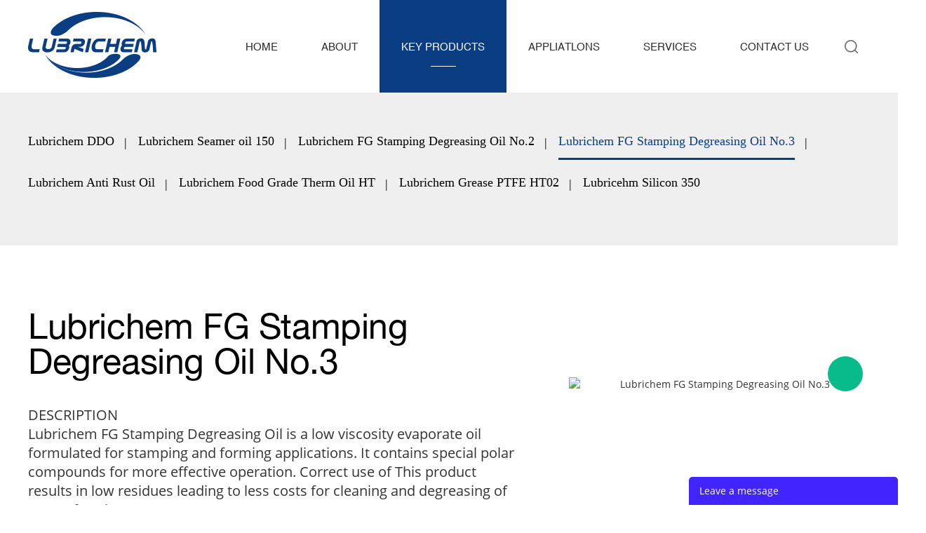

--- FILE ---
content_type: text/html; charset=utf-8
request_url: https://www.lubrichemllc.com/lubrichem-fg-stamping-degreasing-oil-no3_0025
body_size: 5696
content:
<!DOCTYPE HTML>
<html lang="en">
<head>
<meta charset="utf-8">
<meta name="viewport" content="width=device-width; initial-scale=1.0; maximum-scale=1.0; user-scalable=0;" />
<meta name="apple-mobile-web-app-capable" content="yes" />
<meta name="apple-mobile-web-app-status-bar-style" content="black" />
<meta content="telephone=no" name="format-detection" />
<link rel="canonical" href="https://www.lubrichemllc.com/lubrichem-fg-stamping-degreasing-oil-no3_0025" />
<link rel='shortcut icon' href='' />
<meta name="keywords" content="LUBRICHEM ,3H,White Mineral oil,food grade lubricants,  FG grease, Gear oil, hydraulic oil,chain oil, compressor oil, food grade cleaner," />
<meta name="description" content="LUBRICHEM LLC" />
<title>LUBRICHEM LLC</title>
<script type="text/javascript">document.oncontextmenu=new Function("event.returnValue=false;");document.onselectstart=new Function("event.returnValue=false;");</script>
<meta name="viewport" content="width=device-width, initial-scale=1.0, maximum-scale=1.0, user-scalable=0" />
<meta name="apple-mobile-web-app-capable" content="yes">
<meta name="apple-mobile-web-app-status-bar-style" content="black">
<meta content="telephone=no" name="format-detection" />

<link href='/static/css/global.css?v=4.0029' rel='stylesheet' type='text/css'  />
<link href='/static/css/themes.css?v=4.0029' rel='stylesheet' type='text/css'  />
<link href='/static/css/user.css?v=4.0029' rel='stylesheet' type='text/css'  />
<link href='/static/themes/t229/css/style.css?v=4.0029' rel='stylesheet' type='text/css'  />
<script type='text/javascript' src='/static/js/jquery-1.7.2.min.js?v=4.0029' ></script>
<script type='text/javascript' src='/static/js/lang/en.js?v=4.0029' ></script>
<script type='text/javascript' src='/static/js/global.js?v=4.0029' ></script>
<script type='text/javascript' src='/static/js/themes.js?v=4.0029' ></script>
<script type='text/javascript' src='/static/js/user.js?v=4.0029' ></script>
<script type='text/javascript' src='/static/themes/t229/js/main.js?v=4.0029' ></script>
<script type='text/javascript' src='/static/themes/t229/js/main.js?v=4.0029' ></script>
<link href='/static/themes/t229/css/animate.min.css?v=4.0029' rel='stylesheet' type='text/css'  />
<script type='text/javascript' src='/static/themes/t229/js/wow.min.js?v=4.0029' ></script>
<link href='/static/css/responsive.css?v=4.0029' rel='stylesheet' type='text/css'  />
<link href='//ueeshop.ly200-cdn.com/static/font/OpenSans-Bold/font.css' rel='stylesheet' type='text/css' />
<link href='//ueeshop.ly200-cdn.com/static/font/OpenSans-Semibold/font.css' rel='stylesheet' type='text/css' />
<link href='//ueeshop.ly200-cdn.com/static/font/Opensans-Light/font.css' rel='stylesheet' type='text/css' />
<link href='//ueeshop.ly200-cdn.com/static/font/Opensans-Regular/font.css' rel='stylesheet' type='text/css' />
<link href='//ueeshop.ly200-cdn.com/static/font/OpenSans-Bold/font.css' rel='stylesheet' type='text/css' />
<link href='//ueeshop.ly200-cdn.com/static/font/Poppins-Regular/font.css' rel='stylesheet' type='text/css' />
</head>

<body class="lang_en">


<script type="text/javascript">
$(window).resize(function(){$(window).webDisplay(0);});
$(window).webDisplay(0);
	var omitformtags=["input","textarea", "select"];//过滤掉的标签
	omitformtags='|'+omitformtags.join("|")+'|'
	function disableselect(e){
		var e=e || event;//IE 中可以直接使用 event 对象 ,FF e
		var obj=e.srcElement ? e.srcElement : e.target;//在 IE 中 srcElement 表示产生事件的源,FF 中则是 target
		if(omitformtags.indexOf('|'+obj.tagName.toLowerCase()+'|')==-1){
			if(e.srcElement) document.onselectstart=new Function ("return false");//IE
			return false;
		}else{
			if(e.srcElement) document.onselectstart=new Function ("return true");//IE
			return true;  
		} 
	}
	function reEnable(){
		return true
	}
	document.onmousedown=disableselect;//按下鼠标上的设备(左键,右键,滚轮……)
	document.onmouseup=reEnable;//设备弹起
	document.oncontextmenu=new Function("event.returnValue=false;");
	document.onselectstart=new Function("event.returnValue=false;");
	document.oncontextmenu=function(e){return false;};//屏蔽鼠标右键
</script><div class="ueeshop_responsive_header">
	<div class="header">
		<h1 class="logo fl pic_box"><a href="/"><img src="/u_file/2102/photo/fc11dc0af3.png" alt="LUBRICHEM LLC" /><em></em></a></h1>		<div class="func">
			<div class="btn search_btn"></div>
						<div class="btn menu_btn"></div>
		</div>
	</div>
	<div class="resp_search_box trans">
		<div class="close_btn"><span></span></div>
		<div class="clear"></div>
		<form class="search_form" action="/search/" method="get">
            <input type="text" class="" name="Keyword" placeholder="Search Our Catalog" />
            <input type="submit" class="" value="" />
            <div class="clear"></div>
        </form>
	</div>
	<div class="language trans">
		<div class="close_btn"><span></span></div>
		<div class="content">
					</div>
	</div>
	<div class="nav trans">
					<div class="list ">
				<a href="/"  class="title">Home</a>
							</div>
					<div class="list has_sec">
				<a href="javascript:;"  class="title">ABOUT<i class="trans"></i></a>
									<div class="sub">
						<div class="cate_close"><span></span></div>
													<div class="item">
								<a href="/contact-us-a00006a1.html" class="son_nav_title">Contact Us</a>
															</div>
													<div class="item">
								<a href="/about-us-a00005a1.html" class="son_nav_title">About Us</a>
															</div>
													<div class="item">
								<a href="/awards-and-certifications-a00008a1.html" class="son_nav_title">Awards and Certifications</a>
															</div>
											</div>
							</div>
					<div class="list has_sec">
				<a href="javascript:;"  class="title">Key Products<i class="trans"></i></a>
									<div class="sub">
						<div class="cate_close"><span></span></div>
													<div class="item">
								<a href="javascript:;" class="son_nav_title">Food grade<i class="trans"></i></a>
																	<div class="third_nav">
																					<a href="/food-grade-white-mineral-oil_0003">Food grade White mineral oil</a>

																																<a href="/food-grade-compressor-fluids_0002">Food grade Compressor fluids</a>

																																<a href="/food-grade-gear-fluids_0004">Food grade Gear fluids</a>

																																<a href="/food-grade-grease_0005">Food grade Grease</a>

																																<a href="/food-grade-chain-fluids-ht-amp-lt_0006">Food grade Chain fluids (HT &amp; LT)</a>

																																<a href="/food-grade-hydraulic-fluids_0007">Food grade Hydraulic fluids</a>

																																<a href="/food-grade-cleaner-fluids_0016">Food grade Cleaner fluids</a>

																																<a href="/lubrichem-silicone-grease_0017">Lubrichem silicone grease</a>

																																<a href="/special-application-lubricants_0019">Special application lubricants</a>

																																<a href="/food-grade-pag-base-oil-fluid_0030">Food grade PAG base oil fluid</a>

																														</div>
															</div>
													<div class="item">
								<a href="javascript:;" class="son_nav_title">Industrial grade<i class="trans"></i></a>
																	<div class="third_nav">
																					<a href="/tbd_0020">TBD</a>

																														</div>
															</div>
													<div class="item">
								<a href="javascript:;" class="son_nav_title">Special applications<i class="trans"></i></a>
																	<div class="third_nav">
																					<a href="/lubrichem-ddo_0022">Lubrichem DDO</a>

																																<a href="/lubrichem-seamer-oil-150_0023">Lubrichem Seamer oil 150</a>

																																<a href="/lubrichem-fg-stamping-degreasing-oil-no2_0024">Lubrichem FG Stamping Degreasing Oil No.2</a>

																																<a href="/lubrichem-fg-stamping-degreasing-oil-no3_0025">Lubrichem FG Stamping Degreasing Oil No.3</a>

																																<a href="/lubrichem-anti-rust-oil_0026">Lubrichem Anti Rust Oil</a>

																																<a href="/lubrichem-food-grade-therm-oil-ht_0027">Lubrichem Food Grade Therm Oil HT</a>

																																<a href="/lubrichem-grease-ptfe-ht02_0028">Lubrichem Grease PTFE HT02</a>

																																<a href="/lubricehm-silicon-350_0029">Lubricehm Silicon 350</a>

																														</div>
															</div>
											</div>
							</div>
					<div class="list ">
				<a href="/application/"  class="title">APPLIATLONS</a>
							</div>
					<div class="list ">
				<a href="/info/"  class="title">SERVICES</a>
							</div>
					<div class="list ">
				<a href="/contact-us-a00006a1.html"  class="title">CONTACT US</a>
							</div>
					</div>
	<div class="son_nav trans"></div>
	<div class="nav_bg"></div>
</div>
<div class="ueeshop_responsive_header header_blank"></div>
<script language="javascript">
$('.ueeshop_responsive_header .menu_btn').on('click',function(){
	if($(this).hasClass('on')){
		$(this).removeClass('on');
		$('.ueeshop_responsive_header').find('.nav, .nav_bg, .son_nav').removeClass('on');
		$('body').attr('style', '');
	}else{
		$(this).addClass('on');
		$('.ueeshop_responsive_header').find('.nav, .nav_bg').addClass('on');
		$('body').css({'overflow':'hidden'});
	}
});
$('.ueeshop_responsive_header .language_btn').on('click',function(){
	if($(this).hasClass('on')){
		$(this).removeClass('on');
		$('.ueeshop_responsive_header .language').removeClass('on');
		$('body').attr('style','');
	}else{
		$(this).addClass('on');
		$('.ueeshop_responsive_header .language').addClass('on');
		$('.ueeshop_responsive_header').find('.menu_btn, .nav_bg, .nav, .son_nav').removeClass('on');
		$('body').css({'overflow':'hidden'});
	}
});
$('.ueeshop_responsive_header .search_btn').on('click',function(){
	if($(this).hasClass('on')){
		$(this).removeClass('on');
		$('.ueeshop_responsive_header .resp_search_box').removeClass('on');
	}else{
		$(this).addClass('on');
		$('.ueeshop_responsive_header .resp_search_box').addClass('on');
		$('.ueeshop_responsive_header').find('.menu_btn, .nav_bg, .nav, .son_nav').removeClass('on');
	}
});
$('.ueeshop_responsive_header .nav_bg').on('click',function(){
	$(this).removeClass('on');
	$('.ueeshop_responsive_header').find('.nav, .son_nav, .menu_btn').removeClass('on');
});
$('.ueeshop_responsive_header .resp_search_box .close_btn span').on('click',function(){
	$(this).parents('.resp_search_box').removeClass('on');
	$('.ueeshop_responsive_header .search_btn').removeClass('on');
});
$('.ueeshop_responsive_header .language .close_btn span').on('click',function(){
	$(this).parents('.language').removeClass('on');
	$('.ueeshop_responsive_header .language_btn').removeClass('on');
})
$('.ueeshop_responsive_header .nav .list.has_sec .title').on('click', function (e){
	$('.ueeshop_responsive_header .hasub .sub').removeClass('on');
	$('.ueeshop_responsive_header .son_nav').html($(this).parents('.list').find('.sub').html()).addClass('on');
});
$('.ueeshop_responsive_header .son_nav').on('click','.cate_close', function (e){
	$('.ueeshop_responsive_header .son_nav').removeClass('on');
})
$('.ueeshop_responsive_header .son_nav').on('click', '.son_nav_title',function(){
	$(this).parent('.item').find('.third_nav').toggle('on');
	$(this).toggleClass('on');
});
</script><div id="header" class="responsive_pc_header">
	<div class="header div_wrap">
		<div class="logo photo middleImg over"><a href="/"><img src="/u_file/2102/photo/fc11dc0af3.png" alt="LUBRICHEM LLC" /><span></span></a></div>
		<div class="func clean">
			<div class="icon search_icon fl"><img src="/static/themes/t229/images/icon/icon_search.png" alt=""></div>
								</div>
		<div id="nav" class="text-center">
						<div class="list ">
				<a  href="/" title="Home" class="trans">home</a>
							</div>
						<div class="list ">
				<a  href="/about-us-a00005a1.html" title="ABOUT" class="trans">about</a>
								<div class="sub_row text-left trans">
										<a class="text-over" href="/about-us-a00005a1.html" title="About Us"><span>></span>About Us</a>
										<a class="text-over" href="/awards-and-certifications-a00008a1.html" title="Awards and Certifications"><span>></span>Awards and Certifications</a>
									</div>
							</div>
						<div class="list pro_list">
				<a  href="javascript:void(0)" title="Key Products" class="trans">key products</a>
								<div class="sub_row text-left trans">
										<a class="text-over" href="/food-grade_0001" title="Food grade"><span>></span>Food grade</a>
										<a class="text-over" href="/industrial-grade_0008" title="Industrial grade"><span>></span>Industrial grade</a>
										<a class="text-over" href="/special-applications_0009" title="Special applications"><span>></span>Special applications</a>
									</div>
							</div>
						<div class="list ">
				<a  href="/application/" title="APPLIATLONS" class="trans">appliatlons</a>
							</div>
						<div class="list ">
				<a  href="/info/" title="SERVICES" class="trans">services</a>
							</div>
						<div class="list ">
				<a  href="/contact-us-a00006a1.html" title="CONTACT US" class="trans">contact us</a>
							</div>
					</div>
		<div class="search_box trans">
			<form class="search" action="/search/" method="get">
				<input autocomplete="off" disableautocomplete type="text" class="fl" name="Keyword" placeholder="Keywords" notnull />
				<input type="submit" class="fr" value="Search" />
				<div class="clear"></div>
			</form>
		</div>
		<div class="clear"></div>
	</div>
</div>

<script type="text/javascript">
	$(function (){
		$('.search_icon').on('click', function(){
			if($('.search_box').hasClass('on')){
				$('.search_box').removeClass('on');
				$('.search_box').css({'opacity':'0'});
			}else{
				$('.search_box').addClass('on');
				$('.search_box').css({'opacity':'1'});
			}
		});
	})
</script><div class="product-list wrap-module">
		<div class="in_ad relative">
					</div>
	<div class="products-menu">
		<div class="div_wrap">
			<div class="menu-list">
								<a class="menu-item " href="/lubrichem-ddo_0022" title="Lubrichem DDO">Lubrichem DDO</a>
								<a class="menu-item " href="/lubrichem-seamer-oil-150_0023" title="Lubrichem Seamer oil 150">Lubrichem Seamer oil 150</a>
								<a class="menu-item " href="/lubrichem-fg-stamping-degreasing-oil-no2_0024" title="Lubrichem FG Stamping Degreasing Oil No.2">Lubrichem FG Stamping Degreasing Oil No.2</a>
								<a class="menu-item on" href="/lubrichem-fg-stamping-degreasing-oil-no3_0025" title="Lubrichem FG Stamping Degreasing Oil No.3">Lubrichem FG Stamping Degreasing Oil No.3</a>
								<a class="menu-item " href="/lubrichem-anti-rust-oil_0026" title="Lubrichem Anti Rust Oil">Lubrichem Anti Rust Oil</a>
								<a class="menu-item " href="/lubrichem-food-grade-therm-oil-ht_0027" title="Lubrichem Food Grade Therm Oil HT">Lubrichem Food Grade Therm Oil HT</a>
								<a class="menu-item " href="/lubrichem-grease-ptfe-ht02_0028" title="Lubrichem Grease PTFE HT02">Lubrichem Grease PTFE HT02</a>
								<a class="menu-item " href="/lubricehm-silicon-350_0029" title="Lubricehm Silicon 350">Lubricehm Silicon 350</a>
							</div>
			<div class="menu-list-m">
				<div class="menu-tit">Products</div>
				<select class="menu-select">
										<option value="22" data-url="/lubrichem-ddo_0022" >Lubrichem DDO</option>
										<option value="23" data-url="/lubrichem-seamer-oil-150_0023" >Lubrichem Seamer oil 150</option>
										<option value="24" data-url="/lubrichem-fg-stamping-degreasing-oil-no2_0024" >Lubrichem FG Stamping Degreasing Oil No.2</option>
										<option value="25" data-url="/lubrichem-fg-stamping-degreasing-oil-no3_0025" selected>Lubrichem FG Stamping Degreasing Oil No.3</option>
										<option value="26" data-url="/lubrichem-anti-rust-oil_0026" >Lubrichem Anti Rust Oil</option>
										<option value="27" data-url="/lubrichem-food-grade-therm-oil-ht_0027" >Lubrichem Food Grade Therm Oil HT</option>
										<option value="28" data-url="/lubrichem-grease-ptfe-ht02_0028" >Lubrichem Grease PTFE HT02</option>
										<option value="29" data-url="/lubricehm-silicon-350_0029" >Lubricehm Silicon 350</option>
									</select>
			</div>
		</div>
	</div>
		<div class="product-wrap">
		<div class="div_wrap">
						<div class="pro-cate-cont">
				<div class="pro-cate-img wow fadeInRight" data-wow-duration="1s">
					<img src="" alt="Lubrichem FG Stamping Degreasing Oil No.3">
				</div>
				<div class="pro-cate-info wow fadeInLeft" data-wow-duration="1s">
					<div class="pro-tit">Lubrichem FG Stamping Degreasing Oil No.3</div>
					<div class="pro-cate-desc"><span style="font-size:20px;"><strong>DESCRIPTION</strong><br />
Lubrichem FG Stamping Degreasing Oil is a low viscosity evaporate oil formulated for stamping and forming applications. It contains special polar compounds for more effective operation. Correct use of This product results in low residues leading to less costs for cleaning and degreasing of parts after the process.<br />
In its&rsquo; given form Lubrichem FG Stamping Degreasing Oil can also be used as food grade evaporative cleaner and degreaser.<br />
&nbsp;<br />
<strong>APPLICATIONS</strong><br />
Suitable for stamping and cutting of all type of parts and materials, aluminium in particular. Strongly recommended for use on metals in contact with food and beverages such as like pull tab ends, tops, jar lids and bottle caps. Lubrichem FG Stamping Degreasing Oil may be applied pure with brush, cloth or similar. May be used for cleaning and degreasing tools and equipment.<br />
&nbsp;<br />
<strong>BENEFITS</strong></span>
<ul>
	<li><span style="font-size:20px;">Avoids contact between part and die </span></li>
	<li><span style="font-size:20px;">Easy to apply</span></li>
	<li><span style="font-size:20px;">Less defect in parts</span></li>
	<li><span style="font-size:20px;">Minimum wear on tools</span></li>
	<li><span style="font-size:20px;">Better part finishing</span></li>
	<li><span style="font-size:20px;">No residues left</span></li>
	<li><span style="font-size:20px;">Outstanding cleaning and degreasing properties</span></li>
	<li><span style="font-size:20px;">Contributes to food safety</span></li>
	<li><span style="font-size:20px;">Does not contain aromatics</span></li>
</ul>
<span style="font-size:20px;">&nbsp;<br />
&nbsp;<br />
&nbsp;<br />
&nbsp;</span><br />
&nbsp;</div>
					<div class="pro-cate-link">
												<a href="/tmp/file/0983013b86.pdf" target="_blank" class="link brochure">BROCHURE</a>
						<a href="javascript:;" class="link pro-view">VIEW PRODUCTS</a>
					</div>
				</div>
			</div>
						<div class="pro-cont wow fadeInUp" data-wow-duration="1s" style="margin-top: 60px;">
							</div>
		</div>
	</div>
	<div class="in_ad relative">
						<div class="div_wrap">
			<div class="banner-footer-desc text-center"></div>
		</div>
	</div>
</div>
<div id="footer">
	<div class="link clean">
		<div class="div_wrap clean">
			<div class="ft_inform">
				<div class="foot_logo"><img src="/u_file/2102/photo/e56155a34d.png" alt="LUBRICHEM LLC" /></div>
				<div class="brief"></div>
			</div>
			<ul>
				<li class="tit">Categories</li>
									<li class="text-over"><a href="/food-grade_0001" title="Food grade">Food grade</a></li>
									<li class="text-over"><a href="/industrial-grade_0008" title="Industrial grade">Industrial grade</a></li>
									<li class="text-over"><a href="/special-applications_0009" title="Special applications">Special applications</a></li>
							</ul>
							<ul>
					<li class="tit">PRODUCTS</li>
											<li class="text-over"><a href="/white-mineral-oil-a00001a1.html" title="White mineral oil">White mineral oil</a></li>
											<li class="text-over"><a href="/food-grade-lubricants-a00002a1.html" title="Food grade lubricants">Food grade lubricants</a></li>
											<li class="text-over"><a href="/food-grade-grease-a00003a1.html" title="Food grade grease">Food grade grease</a></li>
											<li class="text-over"><a href="/specialty-lubricants-a00004a1.html" title="Specialty Lubricants">Specialty Lubricants</a></li>
									</ul>
						<ul class="contact">
				<li class="tit">Contact Us</li>
				<li class="i address">US office: 19045 State Bridge Road.  Ste401  #304, Alpharetta.  GA 30022</li>
				<li class="i address">EU office and warehouse: 6921 VB DUIVEN. The Netherlands</li>
				<li class="i address">CHINA Distributor: Shanghai Lubehs Industry & Trade Co., Ltd.</li>
				<li class="i address">VIETNAM office: HoChiMinh City</li>
				<li class="share_footer"><div class="share foot_share foot_share_type_0"></div></li>
				<li class="shares"><!-- Go to www.addthis.com/dashboard to customize your tools -->
<div class="addthis_sharing_toolbox"></div>
<script type="text/javascript" src="//s7.addthis.com/js/300/addthis_widget.js#pubid=ra-559f74332bfa6ac0" async></script></li>
			</ul>
		</div>
	</div>
       <div class="copyright">
        <div class="div_wrap">
			<div class="txt text-center">Copyright © Lubrichem Llc Co.Ltd All Rights Reserved</div>
        </div>
    </div>
</div>
<div id="chat_window">
    <div class="chat_box is_respon ">
        <div class="box trans_05">
           <div class="box_area">
                                            <div class="chat_item chat_wechat" >
                    <div class="abs">
                        <div class="more_box">
                                                            <a rel="nofollow" href="javascript:;" target="_blank" class="item">
                                    ZL                                                                            <div class="relimg"><img src="/u_file/1906/photo/680d83fc06.png" alt=""></div>
                                                                    </a>
                                                    </div>
                    </div>                
                </div>
                                                                <a rel="nofollow" href="https://api.whatsapp.com/send?phone=8613391419781" title="Richard. McCabe" target="_blank" class="chat_item chat_whatsapp">Richard. McCabe</a>
                                        </div>
            <span class="chat_close"></span>
        </div>
        <div class="chat_box_menu">
                        <a href="javascript:;" class="more default_show"></a>
                        <a href="javascript:;" id="go_top" class="top trans_05"></a>
        </div>
    </div>
</div>
<div id="footer_feedback" class="up">
	<div class="title" style=" background:#4124FF;">
    	Leave a message        <a class="close" href="javascript:void(0);"></a>
    </div>
	<div id="lib_feedback_form">
        <form method="post" name="feedback">
            <div class="demo">
                <div class="blank6"></div>
                <div class="tips_title">Your name<font color="red">*</font>:</div>
                <div class="blank6"></div>
                <input type="text" class="text" name="Name" placeholder="Your name(Required)" notnull />
                <div class="blank15"></div>
                <div class="tips_title">Your E-mail<font color="red">*</font>:</div>
                <div class="blank6"></div>
                <input type="text" class="text" name="Email" placeholder="Your E-mail(Required)" notnull />
                <div class="blank15"></div>
                <div class="tips_title">Got a question?<font color="red">*</font>:</div>
                <div class="blank6"></div>
                <textarea class="text" name="Message" placeholder="Got a question?(Required)" notnull></textarea>
                <div class="blank15"></div>
                <input type="hidden" name="float" value="16a881969202b1f545c25520ece684d9" />
                <input type="submit" class="send" value="Send" style=" background:#4124FF;" />
                <input type="hidden" name="Site" value="en" />
            </div>
        </form>
    </div>
</div>



<div align="center"><script type='text/javascript' src='//analytics.ly200.com/js/analytics.js?Number=Iic2Yl9NAw==' async></script></div>
<script type="text/javascript">
	$(function (){
		$('#nav .list.pro_list').addClass('on');
	})
</script>
</body>
</html>


--- FILE ---
content_type: text/css
request_url: https://www.lubrichemllc.com/static/css/global.css?v=4.0029
body_size: 3983
content:
/*
Powered by ly200.com		http://www.ly200.com
广州联雅网络科技有限公司		020-83226791
*/
@font-face { font-family: "Helvetica-Light"; src: url("font/Helvetica/Helvetica.woff2") format("woff2"), url("font/Helvetica/Helvetica.woff") format("woff"), url("font/Helvetica/Helvetica.ttf") format("truetype"), url("font/Helvetica/Helvetica.eot") format("embedded-opentype"), url("font/Helvetica/Helvetica.svg") format("svg"); font-weight: normal; font-style: normal; }
@font-face { font-family: "HelveticaNeueLTW1G-Roman"; src: url("font/HelveticaNeueLTW1G-Roman/HelveticaNeueLTW1G-Roman.woff2") format("woff2"), url("font/HelveticaNeueLTW1G-Roman/HelveticaNeueLTW1G-Roman.woff") format("woff"), url("font/HelveticaNeueLTW1G-Roman/HelveticaNeueLTW1G-Roman.ttf") format("truetype"), url("font/HelveticaNeueLTW1G-Roman/HelveticaNeueLTW1G-Roman.eot") format("embedded-opentype"), url("font/HelveticaNeueLTW1G-Roman/HelveticaNeueLTW1G-Roman.svg") format("svg"); font-weight: normal; font-style: normal; }
@font-face { font-family: "HelveticaLTStd-Light"; src: url("//ueeshop.ly200-cdn.com/static/font/HelveticaLTStd-Light/font.woff2") format("woff2"), url("//ueeshop.ly200-cdn.com/static/font/HelveticaLTStd-Light/font.woff") format("woff"), url("//ueeshop.ly200-cdn.com/static/font/HelveticaLTStd-Light/font.eot") format("embedded-opentype"), url("//ueeshop.ly200-cdn.com/static/font/HelveticaLTStd-Light/font.svg") format("svg");font-weight: normal;font-style: normal; }
@font-face { font-family: "HelveticaNeueLTStd-Bold"; src: url("//ueeshop.ly200-cdn.com/static/font/HelveticaNeueLTStd-Bd/font.woff2") format("woff2"), url("//ueeshop.ly200-cdn.com/static/font/HelveticaNeueLTStd-Bd/font.woff") format("woff"), url("//ueeshop.ly200-cdn.com/static/font/HelveticaNeueLTStd-Bd/font.eot") format("embedded-opentype"), url("//ueeshop.ly200-cdn.com/static/font/HelveticaNeueLTStd-Bd/font.svg") format("svg");font-weight: normal;font-style: normal; }
@font-face { font-family: "HelveticaLTStd-Light"; src: url("//ueeshop.ly200-cdn.com/static/font/HelveticaLTStd-Light/font.woff2") format("woff2"), url("//ueeshop.ly200-cdn.com/static/font/HelveticaLTStd-Light/font.woff") format("woff"), url("//ueeshop.ly200-cdn.com/static/font/HelveticaLTStd-Light/font.eot") format("embedded-opentype"), url("//ueeshop.ly200-cdn.com/static/font/HelveticaLTStd-Light/font.svg") format("svg");font-weight: normal;font-style: normal; }
@font-face { font-family: "Lato-Regular"; src: url("//ueeshop.ly200-cdn.com/static/font/Lato-Regular/font.woff2") format("woff2"), url("//ueeshop.ly200-cdn.com/static/font/Lato-Regular/font.woff") format("woff"), url("//ueeshop.ly200-cdn.com/static/font/Lato-Regular/font.eot") format("embedded-opentype"), url("//ueeshop.ly200-cdn.com/static/font/Lato-Regular/font.svg") format("svg");font-weight: normal;font-style: normal; }

/*global css*/
html,body,h1,h2,h3,h4,h5,h6,div,dl,dt,dd,ul,ol,li,p,blockquote,pre,hr,figure,table,caption,th,td,form,fieldset,legend,input,button,textarea,menu{margin:0; padding:0;}
body,textarea,input,button,select,keygen,legend{font-size:14px; color:#333; font-family:Arial; -webkit-text-size-adjust:none; outline:0;}
header,footer,section,article,aside,nav,hgroup,address,figure,figcaption,menu,details{display:block;}
table{border-collapse:collapse; border-spacing:0;}
caption,th{text-align:left; font-weight:normal;}
html,body,fieldset,img,iframe,abbr{border:none;}
i,cite,em,var,address,dfn{font-style:normal;}
li{list-style:none;}
h1,h2,h3,h4,h5,h6,small{font-size:100%;}
h1,h2,h3,h4,h5,h6,em,strong,b{font-weight:normal;}
sup,sub{font-size:80%;}
pre,code,kbd,samp{font-family:inherit;}
q:before,q:after{content:none;}
textarea{overflow:auto; resize:none;}
label,summary{cursor:default;}
a,button{cursor:pointer;}
ins,u,s,a{text-decoration:none;}
textarea,input{outline:none; -webkit-tap-highlight-color:rgba(0,0,0,0);}
input[type='text'],input[type='number'],input[type='password'],input[type='reset'],input[type='submit'],input[type='button'],input[type='tel'],button,textarea{-webkit-appearance:none; border:1px #cbcecd solid; outline:none;}
img{max-width:100%; max-height:100%; border:none; display: block; transform: translateZ(0);}
input:-webkit-autofill,textarea:-webkit-autofill,select:-webkit-autofill{-webkit-box-shadow:0 0 0 1000px #fff inset;}

/*文字大小，颜色，行距定义*/
.fz_12px{font-size:12px;}
.fz_14px{font-size:14px;}
.fz_16px{font-size:16px;}
.fc_red{color:#ff0000;}
.fc_grey{color:#aaa;}
.fc_gory{color:#666;}
.fc_white{color:#fff;}
.fc_yellow{color:#ff6600;}
.flh_150{line-height:150%;}
.flh_180{line-height:180%;}

/*float*/
.fl{float:left;}
.fr{float:right;}

/*form*/
.form_input{color:#333; height:20px; line-height:20px;}
.form_area{color:#333; line-height:180%; resize:none; overflow:auto;}
.form_button{border:none; background:#505050; color:#fff; height:22px; line-height:22px; padding:0 5px; overflow:hidden; width:80px;}
.form_focus{border-color:red;}
.form_input.center{text-align:center;}

/*padding*/
.clear{margin:0px auto; clear:both; height:0px; font-size:0px; overflow:hidden;}
.blank3{margin:0px auto; clear:both; height:3px; font-size:1px; overflow:hidden;}
.blank6{margin:0px auto; clear:both; height:6px; font-size:1px; overflow:hidden;}
.blank9{margin:0px auto; clear:both; height:9px; font-size:1px; overflow:hidden;}
.blank12{margin:0px auto; clear:both; height:12px; font-size:1px; overflow:hidden;}
.blank15{margin:0px auto; clear:both; height:15px; font-size:1px; overflow:hidden;}
.blank20{margin:0px auto; clear:both; height:20px; font-size:1px; overflow:hidden;}
.blank25{margin:0px auto; clear:both; height:25px; font-size:1px; overflow:hidden;}
.clean{zoom:1;}
.clean:after,.clean:before{content:''; display:table;}
.clean:after{clear:both;}

/*a*/
a{color:#333; text-decoration:none;}
a:hover{text-decoration:underline;}
a.red{color:red; text-decoration:none;}
a.red:hover{color:red; text-decoration:underline;}

/*Effect*/
.trans_05{transition:all .5s; -moz-transition:all .5s; -webkit-transition:all .5s; -o-transition:all .5s;}

.icon_success_status{width:44px;height:44px;overflow:hidden;background-image:url(../images/global/icon_success_status.png);background-repeat:no-repeat;position:absolute;top:40px;left:244px;display:block;}
.icon_success_status.await{background-position:0 -54px;}
.icon_success_status.fail{background-position:0 -108px;}

/*win_alert*/
.win_alert{position:fixed; left:0; top:25%; background:#fff; border:1px #ccc solid; opacity:0.95; filter:alpha(opacity=95); width:400px; z-index:100000; border-radius:2px; -moz-border-radius:2px; -webkit-border-radius:2px; padding-top:15px; overflow:hidden; box-shadow:0 2px 10px rgba(0,0,0,.25); -webkit-box-shadow:0 2px 10px rgba(0,0,0,.25);transition: top 0.25s;-webkit-transition: top 0.25s;-moz-transition: top 0.25s;}
.win_alert .win_close{height:20px; }
.win_alert .win_close .close{width: 20px;height: 20px;float:right; padding:0; line-height:100%; font-size:0px; margin-right:15px; cursor:pointer; background:none; border:0; background: url(../manage/images/frame/icon_win_close.png) no-repeat center center;}
.win_alert .win_close .close:hover{opacity: 0.8;}
.win_alert .win_tips{padding:80px 30px 30px ; background:url(../manage/images/frame/icon_win_warning.png) no-repeat center 2px; line-height:26px; border-bottom:1px #e7e7e7 solid; text-align: center;font-size: 16px;}
.win_alert .win_btns{padding:0;height: 48px;line-height: 48px; background:#ededed; text-align: center;}
.win_alert .win_btns .btn{height:48px; line-height:48px;width: 50%; text-align:center; background:#fff; color:#08b98b; cursor:pointer; font-size:16px; border:none;border-radius: 0;}
.win_alert .win_btns .btn_sure{ position: relative;background:#f1f1f1; color:#999999;}
.win_alert .win_btns .btn_sure:before{position: absolute;top: 0;bottom: 0;right: -0.5px;width: 0;border-right: 1px solid #e7e7e7;}
.win_alert .win_btns .btn:hover{background: #08b98b;color: #fff;}

/*new_win_alert*/
.new_win_alert{position:fixed; left:0; top:25%; background:#fff; border:1px #ccc solid; opacity:0.95; filter:alpha(opacity=95); width:480px; z-index:100000; border-radius:2px; -moz-border-radius:2px; -webkit-border-radius:2px; padding-top:7px; overflow:hidden; box-shadow:0 2px 10px rgba(0,0,0,.25); -webkit-box-shadow:0 2px 10px rgba(0,0,0,.25);transition: top 0.25s;-webkit-transition: top 0.25s;-moz-transition: top 0.25s;}
.new_win_alert .win_close{height:14px; padding:5px 0;}
.new_win_alert .win_close .close{position: absolute;z-index: 100000;text-indent: -999px;width: 20px;height: 20px;background: url(../manage/images/frame/icon_win_close.png) no-repeat center center;top: 16px;right: 20px;border:none;}
.new_win_alert .win_close .close:hover{color:#aaa;}
.new_win_alert .win_tips{position: relative;padding:20px 30px 20px 90px; line-height:24px; margin-bottom:1px;font-size: 16px;}
.new_win_alert .win_tips .icon_success_status{top: 0px;left: 30px;bottom: 0;margin:auto;}
.new_win_alert .win_label{padding:0 20px 0 30px;font-size: 16px;line-height: 30px;}
.new_win_alert .win_form{padding:5px 20px 10px 30px;}
.new_win_alert .win_btns{padding:5px 20px 10px 30px; text-align:right;}
.new_win_alert .win_btns .btn{float: right;padding: 3px 15px;line-height: 24px;margin: 0px 0 0 15px;color: #ff6a00;font-size: 16px;border-radius: 2px;text-decoration: none;border: 1px solid #ff6a00;font-size: 12px;background: none;}
.new_win_alert .win_btns .btn_sure{background: #ff6a00;color: #fff;}
.new_win_alert label{font-size:14px; display:block; padding-bottom:12px; color:#333; line-height:18px;}
.new_win_alert ul{margin-top:16px;}
.new_win_alert li{padding:8px 0;}
.new_win_alert li label{ padding:0; font:inherit;}
.new_win_alert li strong{font:14px/100% Verdana, Arial, Helvetica, sans-serif; display:inline-block; padding-right:10px; color:#000;}
.new_win_alert li span{display:inline-block; padding-right:8px; color:#666;}
.new_win_alert li span.price{color:#c70000; font-family:Verdana;}
.new_win_alert.win_alert_auto_close{width: auto;padding-top: 0;max-width: 450px;top: 30%;}
.new_win_alert.win_alert_auto_close .icon_success_status{width: 20px;height: 20px;top: 0;left: 10px;background-size: 20px;background-position: 0 0;}
.new_win_alert.win_alert_auto_close .icon_success_status.await{background-position: 0 -24px;}
.new_win_alert.win_alert_auto_close .icon_success_status.fail{background-position: 0 bottom;}
.new_win_alert.win_alert_auto_close .win_tips{padding:5px 10px 5px 40px;line-height: 20px;font-size: 12px;}

/*turn page*/
#turn_page{text-align:center; height:35px; line-height:35px; clear:both;}
#turn_page span{border:1px #cecece solid; display:inline-block; *display:inline; *zoom:1; font-size:14px; height:33px; line-height:33px; overflow:hidden; background:#fff; vertical-align:top; margin:0 4px; border-radius:4px; -ms-border-radius:4px; -moz-border-radius:4px; -webkit-border-radius:4px;}
#turn_page span em{width:7px; height:12px; display:inline-block; vertical-align:middle; margin-top:-2px;}
#turn_page font, #turn_page a{width:32px; height:33px; display:block; text-align:center; text-decoration:none;}
#turn_page .page_item_current{background:#333; color:#fff; cursor:default;}
#turn_page .page_button, #turn_page .page_noclick{width:auto; padding:0 12px;}
#turn_page .page_noclick{cursor:no-drop;}
#turn_page .icon_page_prev{background:url(../images/ico/normal.png) no-repeat -391px -24px; margin-right:6px;}
#turn_page .icon_page_next{background:url(../images/ico/normal.png) no-repeat -408px -24px; margin-left:6px;}

/*编辑器内容输出*/
/*#global_editor_contents span, #global_editor_contents strong, #global_editor_contents sub, #global_editor_contents sup, #pdetail .description span, #pdetail .description strong, #pdetail .description sub, #pdetail .description sup{color:inherit; font-size:inherit; font-family:inherit;}*/
#global_editor_contents u{text-decoration:underline;}
#global_editor_contents li{list-style-type:inherit;}
#global_editor_contents{/*font-family:Arial, sans-serif;*/}
/*#global_editor_contents p{margin:5px 0;}*/
#global_editor_contents h1{font-size:2em;}
#global_editor_contents h2{font-size:1.5em;}
#global_editor_contents h3{font-size:1.17em;}
#global_editor_contents h4{font-size:1em; margin:1.33em 0;}
#global_editor_contents h5{font-size:0.83em;}
#global_editor_contents h6{font-size:0.67em;}
#global_editor_contents b,
#global_editor_contents b *,
#global_editor_contents strong,
#global_editor_contents strong *{font-weight:bold;}
#global_editor_contents h4{margin:1.33em 0;}
#global_editor_contents li{list-style-position:inside; list-style-type:inherit; margin-left:30px;}
#global_editor_contents li p{display:inline-block;}
#global_editor_contents i, #global_editor_contents cite, #global_editor_contents em{font-style:italic;}
/*#global_editor_contents td, #global_editor_contents th{padding:5px 10px; border:1px #ddd solid;}*/

#global_editor_contents .selectTdClass{background-color:#edf5fa!important;}
#global_editor_contents table.noBorderTable td, #global_editor_contents table.noBorderTable th, #global_editor_contents table.noBorderTable caption{border:1px #ddd dashed!important;}
#global_editor_contents table{margin-bottom:10px; border-collapse:collapse; display:table;}
#global_editor_contents caption{border:1px #ddd dashed; border-bottom:0; padding:3px; text-align:center;}
#global_editor_contents th{border-top:1px #bbb solid; background-color:#f7f7f7;}
#global_editor_contents table tr.firstRow th{border-top-width:2px;}
#global_editor_contents .ue-table-interlace-color-single{background-color:#fcfcfc;}
#global_editor_contents .ue-table-interlace-color-double{background-color:#f7faff;}
#global_editor_contents td p{margin:0;padding:0;}

#global_editor_contents .pagebreak{display:block; clear:both!important; cursor:default!important; width:100%!important; margin:0;}
#global_editor_contents pre{margin:.5em 0; padding:.4em .6em; border-radius:8px; background:#f8f8f8;}

/*#global_editor_contents img{ max-height:none; vertical-align:middle;}*/

/*公共全局样式*/
.g_fl{float:left;}
.g_fr{float:right;}
.g_show{display:block;}
.g_hide{display:none;}
.g_clear{zoom:1;}
.g_clear:after{clear:both;}
.g_clear:after, .g_clear:before{content:''; display:block;}
.g_img_box img{vertical-align:middle;}
.g_img_box:after{content:''; vertical-align:middle; height:100%; display:inline-block;}
.g_transition_scale{transition:all 0.5s; -moz-transition:all 0.5s; -webkit-transition:all 0.5s; -o-transition:all 0.5s;}
.g_transition_scale:hover{transform:scale(1.05); -moz-transform:scale(1.05); -webkit-transform:scale(1.05);}

.pic_box em{vertical-align:middle; height:100%; display:inline-block;}
.pic_box img{vertical-align:middle;}
.error, .error_info{color:#900; margin:0; font-family:Verdana;}
.clearfix:after{content:"."; display:block; clear:both; visibility:hidden; line-height:0; height:0;}
.clearfix{display:inline-block;}


.pop_tips_bg_gb{position: fixed;background: rgba(0,0,0,0.5);top: 0;right: 0;bottom: 0;left: 0;text-align: center;vertical-align: middle;z-index: 9999;transition: all 0.3s;-webkit-transition: all 0.3s;-moz-transition: all 0.3s;font-size: 0;}
.pop_tips_box{position: fixed; top:50%; right: 0; left: 0; transform:translate(0,-50%); margin: auto; width:80%; max-width: 565px; padding: 20px; background-color:#ffffff; z-index: 999;}
.pop_tips_box .close_btn{float: right; width:28px; height: 27px; background-image: url('../images/global/popup_close.png'); background-repeat:no-repeat; }
.pop_tips_box .main_box{margin-top:30px;}
.pop_tips_box .main_box .title{text-align: center; font-size: 36px; font-weight: bold; color: #333;}
.pop_tips_box .main_box .desc{text-align: center; font-size: 18px; color: #666; margin-top: 20px;}
.pop_tips_box .main_box .yn_box{width:90%; max-width: 222px; margin:60px auto 0px;}
.pop_tips_box .main_box .yn_box a{display:block; width: 100%; height: 43px; line-height: 43px; text-align: center; font-size: 14px; color: #fff; border-radius: 20px;}
.pop_tips_box .main_box .yn_box .yes_btn{background-color: #de4a1e; margin-bottom:19px;}
.pop_tips_box .main_box .yn_box .no_btn{background-color: #c5c8cd;}



--- FILE ---
content_type: text/css
request_url: https://www.lubrichemllc.com/static/css/themes.css?v=4.0029
body_size: 9828
content:
@charset "utf-8";
/* CSS Document */
/***************************宽屏样式 (start)***************************/
.w_1200 #lib_case_list li{ padding:10px 12px;}
.w_1200 #lib_inquire_list>ul>li .info{width:614px;}
.w_1200 #lib_inquire_list>form .rows label{width:20%;}
.w_1200 #lib_inquire_list > ul > li .info{ width:545px;}

.w_1200 #shield_hd{width:1200px;}
.w_1200 #shield_bd .wide{width:1200px;}
.w_1200 #shield_bd .wide>dl{width:324px; margin-left:88px;}
.w_1200 #shield_bd .wide>dl>dt{margin:31px auto 18px;}
.w_1200 #shield_bd .wide>dl:first-child{margin-left:23px;}

.w_1200 .sitemap{width: 1180px;}
/*************************** 宽屏样式 end ***************************/

/*************************** 多语言样式 start ***************************/
.lang_de #shield_bd .wide>dl>dd{line-height:160%;}
.lang_es #shield_bd .wide>dl>dd{line-height:160%;}
.lang_fr #shield_bd .wide>dl>dd{line-height:170%;}
.lang_ru #shield_bd .wide>dl>dd{line-height:160%;}
/***************************宽屏样式 (end)***************************/

/*************************** 导航栏 start ***************************/
.default_nav_style{width: 100%;}
.default_nav_style .n_item{float:left;}
.default_nav_style .n_item>a{display: block;padding: 0 20px;}
.default_nav_style .nav_sec{display: none; width:100%; position:absolute; left:0; top:100%; opacity: 0; padding-top:1px; z-index:999;overflow-x: hidden;overflow-y: auto;max-height: 460px;margin-top: 30px;box-shadow: 5px 5px 10px -5px rgba(0,0,0,0.12);background: #fff;}
.default_nav_style .small_nav_sec{border-bottom: none;width: 260px;padding-top: 1px;max-height: none;overflow: visible;}
.default_nav_style .nav_sec .top{height: 0;}
.default_nav_style .n_item:hover .nav_sec{}
.default_nav_style .nav_sec .nav_list{position: relative;float: left; width: 70%;}
.default_nav_style .small_nav_sec .nav_list{float: none;width: 100%;}
.default_nav_style .nav_sec .nav_list:after{content: '';display: block;width: 100%;clear:both;}
.default_nav_style .nav_sec .nav_sec_box{ min-height:200px; padding:7px 20px 12px;background: #fff;}
.default_nav_style .small_nav_sec .nav_sec_box{background: #fff;min-height:0px;padding: 13px 0 17px;box-shadow: 0 0 10px rgba(0,0,0,0.12);}
.default_nav_style .nav_sec .nav_sec_item{ float: left;margin: 5px 10px 20px;width: 160px;}
.default_nav_style .nav_sec .nav_sec_item dt a{ color:#000;font-size:14px; display:block; height:22px; line-height:22px;padding:7px 0; overflow:hidden; -ms-text-overflow: ellipsis;text-overflow: ellipsis;white-space: nowrap;text-align: left;padding: 0;}
.default_nav_style .small_nav_sec .nav_sec_item{margin: 0;width: 100%;position: relative;}
.default_nav_style .nav_sec .nav_thd_list{ padding:4px 0; }
.default_nav_style .nav_sec .nav_thd_item>a{display: block;height: 18px;line-height:18px; color:#666; font-size:12px;text-align: left;padding: 3px 0;overflow:hidden;-ms-text-overflow: ellipsis;text-overflow: ellipsis;white-space: nowrap;}
.default_nav_style .small_nav_sec .nav_sec_item a,.default_nav_style .small_nav_sec .nav_sec_item dt a{position: relative;display: block;height: 20px;line-height: 20px;padding: 5px 20px;color: #000;overflow: hidden;-ms-text-overflow: ellipsis;text-overflow: ellipsis;white-space: nowrap;font-size: 14px;}
.default_nav_style .small_nav_sec .nav_sec_item a em{position: absolute;width: 7px;height: 11px;top: 0;bottom: 0;right: 20px;margin:auto;background: url(../images/global/icon_down_has.png) no-repeat center top;}
.default_nav_style .small_nav_sec .nav_sec_item a:hover{color: #000;}
.default_nav_style .small_nav_sec .nav_sec_item a:hover em{background-position: center bottom;}
.default_nav_style .small_nav_sec .nav_thd_list{padding: 0;position: absolute;left: 100%;top: 0;display: none;width: 260px;padding: 13px 0 17px;border:1px solid #f5f5f5;box-shadow: 0 0 10px rgba(0,0,0,0.12); background:#fff;}
.default_nav_style .small_nav_sec .nav_thd_item{position: relative;}
.default_nav_style .small_nav_sec .nav_sec_item:hover .nav_thd_list{display: block;}
.default_nav_style .nav_sec .nav_four_item{display: none;}
.default_nav_style .small_nav_sec .nav_four_item{position: absolute;left: 100%;top: 0;display: none;width: 260px;padding: 13px 0 17px;border:1px solid #f5f5f5;box-shadow: 0 0 10px rgba(0,0,0,0.12); background:#fff;text-align: left;}
.default_nav_style .small_nav_sec .nav_thd_item:hover .nav_four_item{display: block;}
.default_nav_style .nav_sec .more_box{display: inline-block;position: relative;}
.default_nav_style .nav_sec .more_box .nav_four_item{position: absolute;bottom: -15px; left: 100%;margin:auto; background: #fff;padding: 15px;border-radius: 4px;box-shadow:  0 0 10px rgba(0,0,0,0.12)}
.default_nav_style .nav_sec .more_box .nav_four_item a{display: block;height: 18px;line-height: 18px;padding: 3px 0;font-size: 12px;color: #888;white-space: nowrap;}
.default_nav_style .nav_sec .more_box:hover .nav_four_item{display: block;}
.default_nav_style .nav_sec .more{color: #999;font-size: 12px;line-height: 30px;}
.default_nav_style .nav_sec .nav_img{float: left;width: 320px;font-size: 0;text-align: right;white-space:normal; margin-top: 20px;}
.default_nav_style .nav_sec .nav_img.small{width: 160px;}
.default_nav_style .nav_sec .nav_img .imgl{display: inline-block;vertical-align: top;max-width: 150px;max-height: 150px;margin:10px 10px 0 0px;text-align: center;}
.default_nav_style .nav_sec .nav_img .imgl img{max-width: 150px;max-height: 150px;}
/*************************** 导航栏 (end)***************************/

/**************************案例列表(start)**************************/
#lib_case_list{}
#lib_case_list li{float:left; width:166px; padding:10px; overflow:hidden;}
#lib_case_list li .img{width:164px; height:164px; border:1px solid #ddd; overflow:hidden; text-align:center; vertical-align:middle;}
#lib_case_list li .name{padding-top:5px; height:36px; line-height:18px; text-align:center; overflow:hidden;}
/**************************案例列表(end)**************************/

/**************************新闻列表(start)**************************/
#lib_info_list{}
#lib_info_list li{height:32px; line-height:32px; border-bottom:1px dashed #ccc; overflow:hidden; padding:0 8px;}
#lib_info_list li h3>a{max-width:80%; display:block; height:32px; padding:0 5px; overflow:hidden;}
#lib_info_list li>span{display:block; width:100px; line-height:32px; text-align:center;}


.info_list_0 .item{margin-bottom:29px; padding-bottom:29px; border-bottom:1px solid #e5e5e5;}
.info_list_0 .item .img{width:31.8%;}
.info_list_0 .item .ir{width:66%;}
.info_list_0 .item .ir .name{max-height: 50px;overflow: hidden;line-height:25px; padding-bottom:5px;}
.info_list_0 .item .ir .name a{text-decoration:none; font-size:18px;}
.info_list_0 .item .ir .name a:hover{color:#00ae5f;}
.info_list_0 .item .ir .brief{font-size:14px; color:#999; line-height:19px; max-height:57px;overflow: hidden;margin-bottom: 10px;margin-top: 5px;}
.info_list_0 .item .ir .more{border-left:1px solid #eee; line-height:40px; height:40px; text-transform:uppercase; margin-left:1%; padding-left:3%;}
.info_list_0 .item .ir .more a{color:#999; font-size:14px;}
.info_list_0 .item .ir .time{font-size:14px; color:#999; line-height:20px;}

.tags_box{padding: 5px 0;line-height: 26px;text-align: center;}
.tags_box a{display: inline-block;background: #f5f5f5;border-radius: 3px; margin: 5px;padding:0 15px;font-size: 12px;}
/**************************新闻列表(end)**************************/

/**************************新闻详细(start)**************************/
#lib_info_detail{}
#lib_info_detail>h1{ font-size:16px; font-family:Verdana; text-align:center; padding:8px 12px; line-height:25px; border-bottom:1px dashed #ccc;}
#lib_info_detail>.contents{padding:12px; line-height:180%;}
#lib_info_detail .ext_mes,
.ueeshop_responsive_info_detail .ext_mes{text-align: center;margin:8px 0;}
#lib_info_detail .ext_mes div,
.ueeshop_responsive_info_detail .ext_mes div{display: inline-block;margin:0 8px;font-size: 14px;color: #333;}
.info_prev_next.pro_prev_next{text-align: left;}
.info_prev_next.pro_prev_next span{font-size: 16px;}
.info_prev_next.pro_prev_next a{display: inline;background: none;width: 100%;}
/**************************新闻详细(end)**************************/

/**************************下载列表(start)**************************/
#lib_down_list{}
#lib_down_list li{height:36px; line-height:36px; border-bottom:1px dashed #ccc; overflow:hidden; padding:0 8px;}
#lib_down_list li span{display:inline-block; padding:0 5px; font-size:14px;}
#lib_down_list li a{display:inline-block; padding:0 10px 0 24px; -webkit-border-radius:5px; -moz-border-radius:5px; border-radius:5px; line-height:22px; font-weight:bold; color:#fff; background:#6A3500; text-decoration:none; position:relative; margin-top:5px;}
#lib_down_list li a em{width:11px; height:10px; background-image:url(../images/ico/down.png); background-size:100% 100%; position:absolute; left:8px; top:5px;}
/**************************下载列表(end)**************************/

/**************************在线留言(start)**************************/
#lib_feedback_form{width:100%; clear:both; overflow:hidden;}
#lib_feedback_form .rows{margin:10px 0; clear:both;}
#lib_feedback_form .rows label{width:20%; overflow:hidden; float:left; height:28px; line-height:28px; text-align:right; color:#555;}
#lib_feedback_form .rows span{width:75%; overflow:hidden; float:left; display:block; padding-left:5px;}
#lib_feedback_form .rows span .input{width:280px; height:25px; line-height:25px; border:1px solid #ddd; padding-left:5px;}
#lib_feedback_form .rows span .contents{width:75%; height:120px; min-height:120px; line-height:160%; padding:5px;}
#lib_feedback_form .rows span .vcode{text-transform:uppercase; width:50px;}
#lib_feedback_form .rows span img{margin-top:2px;}
/**************************在线留言(end)**************************/

/**************************在线询盘(start)**************************/
#lib_inquire_list{}
#lib_inquire_list .empty{margin:50px; font-size:20px; font-family:Verdana;}
#lib_inquire_list>ul{}
#lib_inquire_list>ul>li{padding:15px 0; min-height:182px; border-bottom:1px dashed #ddd; overflow:hidden;}
#lib_inquire_list>ul>li:first-child{padding-top:0;}
#lib_inquire_list>ul>li .img{width:180px; height:180px; border:1px solid #ddd; overflow:hidden;}
#lib_inquire_list>ul>li .img a{display:block; width:180px; height:180px; text-align:center; vertical-align:middle;}
#lib_inquire_list>ul>li .info{width:545px;}
#lib_inquire_list>ul>li .info .name{height:28px; line-height:25px; overflow:hidden; border-bottom:1px dashed #ddd; font-size:14px;}
#lib_inquire_list>ul>li .info .price{ font-size:16px; margin-top:10px;}
#lib_inquire_list>ul>li .info .detail{padding-top:5px; line-height:180%; overflow:hidden;}
#lib_inquire_list>ul>li .info .remove{padding-top:5px; height:20px; line-height:22px; overflow:hidden;}
#lib_inquire_list>ul>li .info .remove a{ font-family:Verdana; font-size:14px;}
#lib_inquire_list>ul>li .info .remove i{display:block; width:14px; height:14px; overflow:hidden; background:url(../images/ico/normal.png) -349px -115px no-repeat; float:left; margin:4px 3px;}
#lib_inquire_list>form{}
#lib_inquire_list>form{padding-top:25px; overflow:hidden; clear:both; overflow:hidden; margin:0 auto;}
#lib_inquire_list>form .rows{margin:10px 0; clear:both;}
#lib_inquire_list>form .rows label{width:25%; overflow:hidden; float:left; height:28px; line-height:28px; text-indent:40px; color:#555;}
#lib_inquire_list>form .rows span{width:70%; overflow:hidden; float:left; display:block; padding-left:5px;}
#lib_inquire_list>form .rows span .input{width:280px; height:25px; line-height:25px; border:1px solid #ddd; padding-left:5px;}
#lib_inquire_list>form .rows span .input.vcode{ width:70px; margin-bottom:10px;}
#lib_inquire_list>form .rows span select{ height:25px;}
#lib_inquire_list>form .rows span .contents{width:68%; height:100px;}
/**************************在线询盘(end)**************************/

/*************************** 404 start ***************************/
#error_page{background:#f0f0f0; padding:150px 0;}
#error_page .sw{width:558px; margin:0 auto;}
#error_page .error_logo{background:url(../images/ico/error_logo.jpg) no-repeat center center; height:225px;}
#error_page .error_warning{margin-top:12px; height:30px; line-height:30px; background:url(../images/ico/error_warning.jpg) no-repeat left center; text-indent:49px; font-size:18px; font-weight:bold;}
#error_page .error_nav{text-align:center; margin-top:30px; font-size:18px; color:#727272;}
#error_page .error_nav>a{margin:0 36px; font-size:18px; color:#727272;}
/*************************** 404 end ***************************/

/*浮动窗---1*/
.chatfloat0{position:fixed; right:0; width:92px; top:150px; z-index:1000;}
#float_window{ width:72px; padding:1px; border-radius:5px; padding-top:12px;}
#inner_window{ width:72px; border-radius:5px 5px 0 0; padding-top:4px; min-height:90px; background:#fff;}
#demo_window{ width:43px; margin:0 auto;}
#demo_window a{ display:block; width:43px; height:43px;}
#demo_window a.QQ{ background:url(../images/ico/chat_0.png) no-repeat center 0;}
#demo_window a.Skype{ background:url(../images/ico/chat_0.png) no-repeat center -96px;}
#demo_window a.Email{ background:url(../images/ico/chat_0.png) no-repeat center -144px;}
#demo_window a.trademanager{ background:url(../images/ico/chat_0.png) no-repeat center -48px;}
#demo_window a.WeChat{ position:relative; background:url(../images/ico/chat_0.png) center -192px no-repeat;}
#demo_window a.WeChat .relimg{ position:absolute; left:-128px; top:-30px; width:100px; height:100px; display:none; z-index:10; text-align:center; padding:6px; background:#e3e3e3;}
#demo_window a.WeChat:hover .relimg{ display:block;}
#demo_window a.WeChat .relimg img{ max-width:100%; max-height:100%;}
#demo_window a.WhatsApp{ position:relative; background:url(../images/ico/chat_0.png) center -240px no-repeat;}
#demo_window a.WhatsApp .relimg{ position:absolute; color:#333; left:-128px; top:7px; width:100px; line-height:20px; display:none; z-index:10; text-align:center; padding:6px; background:#e3e3e3;}
#demo_window a.WhatsApp:hover .relimg{ display:block;}
#demo_window div{background:#fff;}
#go_top{ display:block; height:24px; line-height:24px; color:#fff; text-align:center; font-size:14px;}
#go_top:hover{ text-decoration:none;}

.chathide{right:-115px;}
.chattrans{-webkit-transition:right .3s; transition:right .3s;}
#chat_float_btn{text-align:center; height:70px; width:35px; border-radius:35px 0 0 35px; position:fixed; top:160px; right:0; z-index:1001; background:url(../ico/chat_float_btn.png) no-repeat 12px center; cursor:pointer;}

#chat_window{position: fixed;right: 50px;bottom: 100px;z-index:10000;}
#chat_window .chat_box{}
#chat_window .chat_box .box{display: none;}
#chat_window .chat_box.pc_limit:hover .box , #chat_window .chat_box.cur .box{display: block;}
#chat_window .chat_box .chat_item{display: block;position: relative;width: 50px;height: 50px;border-radius: 100%;background: url(../ico/icon_chat.png) no-repeat 0 0;margin-bottom: 6px;}
#chat_window .chat_box a.chat_item{text-indent: 100px;overflow: hidden;white-space: nowrap;}
#chat_window .chat_box .chat_qq{background-color: #4cafe9;}
#chat_window .chat_box .chat_skype{background-color: #5996ff;background-position: 0 -50px;}
#chat_window .chat_box .chat_email{background-color: #f5b246;background-position: 0 -100px;}
#chat_window .chat_box .chat_trademanager{background-color: #33bbf9;background-position: 0 -150px;}
#chat_window .chat_box .chat_wechat{background-color: #59c682;background-position: 0 -200px;}
#chat_window .chat_box .chat_whatsapp{background-color: #55d5bb;background-position: 0 -250px;}
#chat_window .chat_box .abs{display: none;position: absolute;bottom: 0;right: 0px;margin-right: 50px;padding-right: 15px;}
#chat_window .chat_box .more_box{position: relative;padding:10px 0px;border:1px solid #e8e8e8;background: #fff;border-radius: 5px;}
#chat_window .chat_box .more_box:before{content: '';position: absolute;bottom: 19px;right: -8px;border-width:7.5px 0 7.5px 8px;border-color: transparent;border-left-color: #e8e8e8;border-style: solid;}
#chat_window .chat_box .more_box:after{content: '';position: absolute;bottom: 19px;right: -6.5px;border-width:7.5px 0 7.5px 8px;border-color: transparent;border-left-color: #fff;border-style: solid;}
#chat_window .chat_item:hover .abs{display: block;}
#chat_window .chat_box .more_box a{position: relative;display: block;min-width: 80px;height: 30px;line-height: 30px;padding: 0px 17px;font-size: 14px;color: #333;white-space: nowrap;}
#chat_window .chat_box .more_box a:hover{background-color: #effaf7;text-decoration: none;}
#chat_window .chat_box .more_box .item{width: auto;margin:0;border:0; }
#chat_window .chat_box .more_box .relimg{display: none;position: absolute;top: 0;left: -105px;padding-right: 5px;width: 100px;height: 100px;text-align: right;margin-bottom: 5px;}
#chat_window .chat_box .more_box .relimg img{padding: 2px;border:1px solid #effaf7;border-radius: 2px;background: #fff;}
#chat_window .chat_box .more_box a:hover .relimg{display: block;}
#chat_window .chat_box .chat_box_menu{}
#chat_window .chat_box .chat_box_menu a{width: 50px;height: 50px;display: block;border-radius: 100%;margin-bottom: 6px;background: #07bb8a url(../ico/icon_chat_menu.png) no-repeat 0 0;}
#chat_window .chat_box .chat_box_menu #go_top{visibility: hidden;opacity: 0;}
#chat_window .chat_box .chat_box_menu #go_top.show{visibility: visible;opacity: 1;}
#chat_window .chat_box .chat_box_menu .more{}
/*#chat_window .chat_box.pc_limit:hover .chat_box_menu .more,#chat_window .chat_box.cur .chat_box_menu .more{display: none;}*/
#chat_window .chat_box .chat_box_menu .more{ display:none;}
#chat_window .chat_box .chat_box_menu .more.default_show{display: block;}
#chat_window .chat_box:hover .chat_box_menu .more.default_show{display: none;}
#chat_window .chat_box .chat_box_menu .top{background-position: 0 -50px;background-color: #b0b0b0;}
#chat_window .chat_box .box .chat_close{display: none;}

/*浮动窗---2*/
.chatfloat1{position:fixed; right:0; top:150px; z-index:1000;}
#service_0{ width:95px;}
#service_0 .r{ display:block; padding-left:32px; margin-bottom:6px; position:relative; height:100%; -webkit-border-radius:18px 0 0 18px; -moz-border-radius:18px 0 0 18px; border-radius:18px 0 0 18px;}
#service_0 .r a{ display:block; width:63px; height:35px; line-height:35px; overflow:hidden; text-decoration:none; text-indent:6px; color:#fff;}
#service_0 .r0{ background:url(../images/ico/chat_icon.png) no-repeat 2px -1px/36px;}
/*#service_0 .r0 a{ background:#45a4eb;}*/
#service_0 .r1{ background:url(../images/ico/chat_icon.png) no-repeat 2px -85px/36px;}
/*#service_0 .r1 a{ background:#66b433;}*/
#service_0 .r2{  background:url(../images/ico/chat_icon.png) no-repeat 2px -125px/36px;}
/*#service_0 .r2 a{ background:#186caa;}*/
#service_0 .r3{ background:url(../images/ico/chat_icon.png) no-repeat 2px -41px/36px;}
/*#service_0 .r3 a{ background:#ffc000;}*/
#service_0 .r4{ background:url(../images/ico/chat_icon.png) no-repeat 2px -168px/36px;}
/*#service_0 .r4 a{ background:#555555;}*/
#service_0 .r4 .relimg{ width:100px; height:100px; padding:6px; background:#e3e3e3; position:absolute; left:-114px; top:-40px; display:none;}
#service_0 .r4 .relimg img{ max-width:100%; min-height:100%;}
#service_0 .r4:hover .relimg{ display:block;}
#service_0 .r5{ background:url(../images/ico/chat_icon.png) no-repeat 2px -245px/36px;}
#service_0 .r5 .relimg{ width:100px; color:#333; padding:6px; line-height:20px; background:#e3e3e3; position:absolute; left:-114px; top:2px; text-align:center; display:none;}
#service_0 .r5:hover .relimg{ display:block;}
#service_0 .top{ background:url(../images/ico/chat_icon.png) no-repeat 58px -146px/26px; padding-left:24px;}
#service_0 .top a{width:71px;}

/*浮动窗---3*/
.chatfloat2{position:fixed; width:69px; right:0px; top:150px; z-index:1000;}
#service_1{ width:49px;}
#service_1 .r{ display:block; margin-bottom:8px;}
#service_1 .r a{ display:block; width:49px; height:49px; text-decoration:none;}
#service_1 .r0{ background:url(../images/ico/chat_icon.png) no-repeat 0px 0px;}
#service_1 .r1{ background:url(../images/ico/chat_icon.png) no-repeat -1px -115px;}
#service_1 .r2{ background:url(../images/ico/chat_icon.png) no-repeat 0px -170px;}
#service_1 .r3{ background:url(../images/ico/chat_icon.png) no-repeat 0px -57px;}
#service_1 .r4{ background:url(../images/ico/chat_icon.png) no-repeat 1px -227px; position:relative;}
#service_1 .r4 .relimg{ width:150px; height:150px; padding:6px; background:#e3e3e3; position:absolute; left:-170px; top:-49px; display:none;}
#service_1 .r4 .relimg img{ max-width:100%; min-height:100%;}
#service_1 .r4:hover .relimg{ display:block;}
#service_1 .r5{ background:url(../images/ico/chat_icon.png) no-repeat 1px -333px; position:relative;}
#service_1 .r5 .relimg{ width:150px; padding:6px; color:#333; line-height:20px; background:#e3e3e3; position:absolute; text-align:center; left:-170px; top:8px; display:none;}
#service_1 .r5:hover .relimg{ display:block;}
#service_1 .top{ background:url(../images/ico/chat_icon.png) no-repeat 0px -284px;}

/*浮动窗---4*/
.chatfloat3{position:fixed; width:94px; right:0px; top:150px; z-index:1000;}
#service_2{ width:74px;}
#service_2 .sert{text-align:center; margin-bottom:10px;}
#service_2 .sert img{vertical-align:middle;}
#service_2 .sert .img0{}
#service_2 .sert .img1{display:none;}
#service_2 .sert:hover .img0{display:none;}
#service_2 .sert:hover .img1{display:block;}
/*#service_2 .sert:hover{ background:url(../images/ico/chat_icon.png) no-repeat -114px 0px;}*/
#service_2 .r{ display:block; width:40px; height:40px; margin:0 auto; margin-bottom:8px; -webkit-border-radius:50%; -moz-border-radius:50%; border-radius:50%;}
#service_2 .r a{ display:block; text-decoration:none; width:100%; height:100%;}
#service_2 .r0{ background:url(../images/ico/chat_icon.png) no-repeat -1px -1px/41px;}
#service_2 .r1{ background:url(../images/ico/chat_icon.png) no-repeat -2px -97px/41px;}
#service_2 .r2{ background:url(../images/ico/chat_icon.png) no-repeat -1px -146px/42px;}
#service_2 .r3{ background:url(../images/ico/chat_icon.png) no-repeat -1px -47px/41px;}
#service_2 .r4{ background:url(../images/ico/chat_icon.png) no-repeat 0px -190px/41px; position:relative;}
#service_2 .r4 .relimg{ width:100px; height:100px; padding:6px; background:#e3e3e3; position:absolute; left:-120px; top:-35px; display:none;}
#service_2 .r4:hover .relimg{ display:block;}
#service_2 .r5{ background:url(../images/ico/chat_icon.png) no-repeat 0px -280px/41px; position:relative;}
#service_2 .r5 .relimg{ width:100px; color:#333; line-height:20px; padding:6px; background:#e3e3e3; position:absolute; left:-120px; top:5px; text-align:center; display:none;}
#service_2 .r5:hover .relimg{ display:block;}
#service_2 .top{ background:url(../images/ico/chat_icon.png) no-repeat 1px -225px/39px;}

/*浮动窗---5*/
.chatfloat4{position:fixed; width:114px; right:0px; top:150px; z-index:1000;}
#service_3{ width:94px; }
#service_3 .sert{ text-align:center;}
#service_3 .sert img{vertical-align:middle;}
#service_3 .r{ display:block; padding-left:37px; margin-bottom:8px; -webkit-border-radius:5px; -moz-border-radius:5px; border-radius:5px;}
#service_3 .r a{ display:block; width:54px; height:37px; line-height:37px; overflow:hidden; text-decoration:none; color:#fff;}
#service_3 .r0{ background:url(../images/ico/chat_icon.png) no-repeat 1px 1px/34px;}
#service_3 .r1{ background:url(../images/ico/chat_icon.png) no-repeat 1px -78px/34px;}
#service_3 .r2{ background:url(../images/ico/chat_icon.png) no-repeat 1px -116px/34px;}
#service_3 .r3{ background:url(../images/ico/chat_icon.png) no-repeat 1px -37px/34px;}
#service_3 .r4{ background:url(../images/ico/chat_icon.png) no-repeat 1px -156px/34px; position:relative;}
#service_3 .r4 .relimg{ width:100px; height:100px; padding:6px; background:#e3e3e3; position:absolute; left:-120px; top:-35px; display:none;}
#service_3 .r4:hover .relimg{ display:block;}
#service_3 .r5{ background:url(../images/ico/chat_icon.png) no-repeat 1px -229px/34px; position:relative;}
#service_3 .r5 .relimg{ width:100px; color:#333; line-height:20px; text-align:center; padding:6px; background:#e3e3e3; position:absolute; left:-120px; top:3px; display:none;}
#service_3 .r5:hover .relimg{ display:block;}
#service_3 .top{ background:url(../images/ico/chat_icon.png) no-repeat 51px -145px/26px; padding-left:21px;}
/*浮动窗*/
.chathide{right:-115px;}
.chattrans{-webkit-transition:right .3s; transition:right .3s;}
#chat_float_btn{text-align:center; height:70px; width:35px; border-radius:35px 0 0 35px; position:fixed; top:160px; right:0; z-index:1001; background:url(../images/ico/chat_float_btn.png) no-repeat 12px center; cursor:pointer;}


#alert_img{ background:red url(../images/ico/alert_img.png) no-repeat left top !important;}
.attr_row{ overflow:hidden; margin:5px 0 5px 0; line-height:20px;}
.attr_row .attr_name{ width:120px;}
.attr_row .attr_name strong{ font-size:14px;}
.attr_row .attr_val{ width:140px;}
#cop{ color:#fff;}

#footer_feedback{ width:298px; position:fixed; height:310px; bottom:-400px; right:0px; background:#fff; border-radius:5px 5px 0 0; overflow:hidden; z-index:10001;}
#footer_feedback.up{}
#footer_feedback .title{ background:#95be06; height:40px; line-height:40px; text-indent:15px; font-size:14px; color:#fff; cursor:pointer; position:relative;}
#footer_feedback .title .close{ width:9px; height:9px; display:block; background:url(../images/ico/close.png) no-repeat; position:absolute; right:13px; top:15px; margin:0;}
#footer_feedback .demo{ width:258px; margin:0 auto;}
#footer_feedback .tips{ line-height:130%; font-size:14px; color:#333333;}
#footer_feedback .tips_title{ color:#878787; font-size:14px;}
#footer_feedback .text{ border-radius:5px; border:1px solid #cdcdcd; display:block; height:32px; line-height:32px; text-indent:11px; color:#aaaaaa; font-size:14px; width:100%;}
#footer_feedback .send{ border-radius:3px; background:#95be06; height:32px; line-height:32px; border:0px none; width:100%; text-align:center; color:#fff; font-size:14px; cursor:pointer;}

.prod_info_group{overflow:hidden; margin-top:10px;}
.prod_info_group li{height:22px; line-height:20px; margin-bottom:10px; float:left; margin-right:10px; overflow:hidden;}
.prod_info_group li a{border:1px #bebebe solid; border-radius:4px; -ms-border-radius:4px; -moz-border-radius:4px; -webkit-border-radius:4px; background:#ddd; text-align:center; display:block; font-size:12px; padding:0 12px; color:#fff !important;}
#pdetail .gallery .bigimg{ max-height:inherit !important;}
#pdetail .gallery .bigimg .MagicZoom img{max-height: 550px!important;}
#pdetail .gallery .bigimg .video_container{position: relative;padding-top: 100%;}
#pdetail .gallery .bigimg .video_container iframe{position: absolute;left: 0;right: 0;top: 0;bottom: 0;}

/*评论*/
#review_list{ overflow:hidden;}
#review_list .r{ overflow:hidden; margin-bottom:25px; border-bottom:1px dashed #b2b2b2; padding-bottom:45px;}
#review_list .date{ float:left; width:142px; overflow:hidden;}
#review_list .date font{ font-size:14px;}
#review_list .date .n{ margin:3px 0 7px 0;}
#review_list .text .n{ font-size:16px; color:#333333;}

#review_list{padding:30px 0;}
#review_list .item{width: 100%; border-bottom:1px solid #ddd; padding:15px 0;margin-bottom:15px; }
#review_list .item:last-child{border:none;}
#review_list .item .name{font-size:20px; color:#333; height:34px; line-height:34px; background:url(../images/ico/products_review_face.png) left center no-repeat; text-indent:40px;text-align: left;}
#review_list .item .time{height:40px; line-height:40px; color:#555;}
#review_list .item .contents{color:#555; line-height:180%;}

#lib_review_form{ overflow:hidden;}
#lib_review_form form{ width:90%; margin:0 auto; margin-bottom:30px;}
#lib_review_form h1,#lib_review_form .title{ font-size:22px; height:40px; background:url(../images/ico/re1.jpg) repeat-x left bottom; float:left; padding:0px 8px; margin-bottom:15px; margin-left:35%; margin-top:30px;}
#lib_review_form h1 div,#lib_review_form .title div{ background:url(../images/ico/re0.jpg) no-repeat center bottom; height:100%;}
#lib_review_form label{ font-size:12px; color:#000; display:block; margin-bottom:10px;}
#lib_review_form input{ display:block; height:40px; line-height:40px; border:1px solid #afafaf; background:#eeeeee; border-radius:0px;}
#lib_review_form textarea{ display:block; border:1px solid #afafaf; background:#eeeeee;}
#lib_review_form .form_button{ height:auto; line-height:100%; background:#e74c3c; border:0px none; padding:8px; display:block; width:auto;}

/*评论*/

/*无产品的提示*/
#empty{ font-size:18px; color:#000; padding-left:20px;}
/*无产品的提示*/

/***** loading start *****/
.loading{z-index:100; position:absolute; /*background:#ccc;*/ top:0; left:0; width:100%; height:100%;box-sizing: border-box;}
.loading_big{background:url(../images/ico/loading.gif) no-repeat; z-index:9999; position:absolute; width:32px; height:32px; cursor:wait;}
.loading_small{background:url(../images/ico/loading_small.gif) no-repeat; z-index:9999; position:absolute; width:14px; height:14px; cursor:wait;}
/***** loading end *****/

/*图片逐渐放大效果*/
.delay{ -moz-transition: all 0.5s ease-in-out; -webkit-transition: all 0.5s ease-in-out; -o-transition: all 0.5s ease-in-out; -ms-transition: all 0.5s ease-in-out; transition: all 0.5s ease-in-out; overflow:hidden;}
.delay:hover{ transform: scale(1.08,1.08); -moz-transform: scale(1.08,1.08); -ms-transform: scale(1.08,1.08); -webkit-transform: scale(1.08,1.08); -o-transform: scale(1.08,1.08);}
/*图片逐渐放大效果*/

/*图片经过遮罩*/
.filter:hover{ filter:alpha(opacity=70); -moz-opacity:0.7; -webkit-opacity: 0.7; opacity: 0.7;}
/*图片经过遮罩*/

/*图片经过旋转*/
.r_delay{ -moz-transition: all 0.4s ease-in-out; -webkit-transition: all 0.4s ease-in-out; -o-transition: all 0.4s ease-in-out; -ms-transition: all 0.4s ease-in-out; transition: all 0.4s ease-in-out;}
.r_delay:hover{ transform:rotate(360deg); -moz-transform:rotate(360deg); -o-transform:rotate(360deg); -ms-transform:rotate(360deg); -webkit-transform:rotate(360deg);}
/*图片经过旋转*/

/*图片经过渐变*/
.i_delay{ -moz-transition: all 0.2s ease-in-out; -webkit-transition: all 0.2s ease-in-out; -o-transition: all 0.2s ease-in-out; -ms-transition: all 0.2s ease-in-out; transition: all 0.2s ease-in-out;}
/*图片经过渐变*/

/*图片经过滚动*/
.slide:hover .t{ transform:translate(0,-100%); -webkit-transform:translate(0,-100%); -ms-transform:translate(0,-100%);}
.slide:hover .b{ transform:translate(0,-100%); -webkit-transform:translate(0,-100%); -ms-transform:translate(0,-100%);}
/*图片经过滚动*/

/*自定义属性样式*/
#attribute{ background:#000; overflow:hidden;}
#attribute td{ background:#fff; padding:10px; font-size:14px;}
#attribute td strong{ font-size:14px;}

/*产品详细页右边的模块*/
#pdetail .info{width:515px;}
#pdetail .name{font-size:24px;color:#000000;}
#pdetail .price{font-size:24px;color:#ff4670;}
#pdetail .brief{padding:11px 0px;font-size:12px;line-height:24px;color:#333;}
#pdetail .feature{width:100%;padding:6px 14px;border-bottom:1px dashed #ccc}
#pdetail .feature td{min-width:140px;font-size:12px;line-height:20px;color:#333}
.pro_right .down_list li{line-height:32px; border-bottom:1px dashed #ccc; overflow:hidden; padding:0 8px;}
.pro_right .down_list li span{display:inline-block; padding:0 5px; font-size:14px;}
.pro_right .down_list li a{display:inline-block; padding:0 10px 0 24px; -webkit-border-radius:5px; -moz-border-radius:5px; border-radius:5px; line-height:22px; font-weight:bold; color:#fff; background:#6A3500; text-decoration:none; position:relative; margin-top:5px;}
.pro_right .down_list li a em{width:11px; height:10px; background-image:url(../images/ico/down.png); background-size:100% 100%; position:absolute; left:8px; top:5px;}
#add_to_inquiry{display:block;width:auto;height:30px; line-height:30px; text-align:center;color:white;background:#fe4e76; font-size:14px; float:left; padding:0 20px; margin-right:20px;}
.prod_info_group{ margin:0;}
.prod_info_group li{ margin:0; line-height:100%; height:auto;}
.prod_info_group li a{ background:#fe4e76; color:#FFF; float:left; border-radius:0px; border:0px none; display:block; height:30px; line-height:30px;}
.pro_right .platform_btn{ height:29px; line-height:29px; margin-right:10px; padding:0 12px 0 40px; font-size:14px; cursor:pointer; display:inline-block; margin-top:10px; border:1px solid #e3e3e3; color:#333; -moz-border-radius:4px; -ms-border-radius:4px; -o-border-radius:4px; -webkit-border-radius:4px; border-radius:4px;}
.pro_right .amazon_btn{ background:url(../images/ico/icon_amazon.jpg) 6px center no-repeat;}
.pro_right .aliexpress_btn{ background:url(../images/ico/icon_aliexpress.png) 6px center no-repeat;}
.pro_right .wish_btn{ background:url(../images/ico/icon_wish.png) 6px center no-repeat;}
.pro_right .ebay_btn{ background:url(../images/ico/icon_ebay.png) 6px center no-repeat;}
.pro_right .alibaba_btn{ background:url(../images/ico/icon_alibaba.png) 6px center no-repeat;}

/*win_alert*/
.win_alert{position:fixed; left:0!important; top:0!important;bottom: 0;right: 0; background:#fff;box-sizing: border-box;width: 90%; max-width:560px;height: 375px; z-index:100000;opacity: 1; border-radius:4px; padding:25px 20px;margin:auto; overflow:hidden; box-shadow:0 2px 10px rgba(0,0,0,.25); -webkit-box-shadow:0 2px 10px rgba(0,0,0,.25);}
.win_alert .win_close{height:28px;}
.win_alert .win_close .close{width: 28px;height: 28px;float:right;font-size:0;color: #fff;margin-right: 0; opacity:.7; cursor:pointer; background:url(../images/ico/icon_win_close.png) no-repeat center; }
.win_alert .win_close .close:hover{opacity:1;}
.win_alert .win_top_tips{margin-bottom: 25px;text-align: center;font-size: 60px;color: #333;font-family: "Opensans-Light";}
.win_alert .win_tips{padding:0; background:none; line-height:1.5;font-size: 18px;color: #333;font-family: "Opensans-Light"; border-bottom:none;}
.win_alert .win_btns{background: #fff; text-align:center;margin-top: 100px;}
.win_alert .win_btns .btn{width: 90%;max-width: 308px; line-height:1.5; text-align:center;background:#fff; cursor:pointer; font-size:18px;color: #fff;border-radius: 3px;}
.win_alert .win_btns .btn_sure{background:#37bd9c;}

.win_alert .win_pwd{padding:10px 0 15px 0;}
.win_alert .win_pwd .pwd_name{text-align:right; width:24%; margin-right:10px; font-size:14px; color:#000; line-height:30px; height:30px;}
.win_alert .win_pwd .pwd_r{width:70%;}
.win_alert .win_pwd .pwd_text{width:243px; border:1px solid #e6e6e6; height:28px; line-height:28px;}
.win_alert .win_pwd .error_tips{color:#f00; line-height:20px; display:none; width:100%;}

/*屏蔽*/
.wide{ width:980px; min-width:980px; margin:0 auto;}
#shield_hd{padding:60px 0 31px;}
#shield_hd .shield_sorry{padding:18px 0; font-size:100px; color:#cdcdcd; font-weight:bold; line-height:100%; text-transform:uppercase;}
#shield_hd>p{height:33px; line-height:33px; margin:0; color:#494949; padding:0 4px; font-weight:bold; font-size:13px;}
#shield_hd>p>a{color:#48a77a; text-decoration:underline;}
#shield_bd{width:100%; background:url(../images/ico/shield_bg.jpg) repeat;}
#shield_bd .shield_error{background:url(../images/ico/shield_error.png) no-repeat center top;}
#shield_bd .wide{height:401px;}
#shield_bd .wide>dl{width:309px; margin-left:22px;}
#shield_bd .wide>dl>dt{width:118px; height:118px; overflow:hidden; margin:25px auto 12px; background-image:url(../images/ico/shield_ico.png); background-repeat:no-repeat;}
#shield_bd .wide>dl>dd{color:#fff; line-height:180%; font-size:14px;}
#shield_bd .wide>dl>dd>h3{font-weight:bold; display:block; color:#fff; font-size:13px;}
#shield_bd .wide>dl.item_0>dt{background-position:0 0;}
#shield_bd .wide>dl.item_1>dt{background-position:0 -118px;}
#shield_bd .wide>dl.item_2>dt{background-position:0 -236px;}
#shield_bd .wide>dl:first-child{margin-left:4px;}


/*防止百度地图的图片被弄乱没有效果*/
#dituContent img{max-width:inherit; max-height:inherit;}
/*前台编辑器 */

/*产品上下翻页*/
.pro_prev_next{line-height:22px; text-align:right;}
.pro_prev_next a{display:inline-block; width:22px; height:22px; margin:0 2px; background:url(../images/ico/prev_next.png) no-repeat; text-decoration:none; content:'';}
.pro_prev_next a.prev{background-position:0 0;}
.pro_prev_next a.next{background-position:-22px 0;}

/*网站地图*/
.sitemap .toptitle{font-size: 20px;font-weight: bold;text-align: center;padding:20px;}
.sitemap{width: 980px;padding:20px 10px;margin:auto;font-size: 12px;}
.sitemap_box{padding:20px;}
.sitemap_box dl{float:left; padding-right: 2%;margin-bottom:10px;width: 18%; overflow:hidden;}
.sitemap_box dl>dt{margin-bottom:6px; font-weight:bold;font-size: 14px;}
.sitemap_box dl>dd>p>a{display:block; line-height:160%; height: 25px;line-height: 25px;overflow: hidden;-ms-text-overflow: ellipsis;text-overflow: ellipsis; white-space: nowrap;}
.sitemap_box dl li>a{display: block;height: 25px;line-height: 25px;overflow: hidden;-ms-text-overflow: ellipsis;text-overflow: ellipsis; white-space: nowrap; text-indent: 10px;}

/*询盘弹框*/
#global_win_alert.responsive_win_alert{position: fixed;left:0;top: 0;right: 0;bottom: 0;margin:auto;background: #fff;border:1px solid #ccc;opacity: .95;width: 95%;height: 40%;max-width: 580px;max-height: 218px;z-index: 100000;border-radius: 8px;}
#global_win_alert.responsive_win_alert #alert_top{text-align: center;margin-top: 6%;}
#global_win_alert.responsive_win_alert #alert_img{width: 60px; height: 45px;display: inline-block;vertical-align: middle;}
#global_win_alert.responsive_win_alert #alert_tips{display: inline-block;vertical-align: middle;font-size: 16px;margin-left: 10px;}
#global_win_alert.responsive_win_alert #alert_bottom{max-width: 492px;width: 90%;margin:9% auto 0;}
#global_win_alert.responsive_win_alert #alert_continue{float: left;width: 100%; max-width: 210px; height: 43px; line-height: 43px; text-align: center; color: rgb(255, 255, 255); border-radius: 5px; background: rgb(87, 87, 87); font-size: 18px;}
#global_win_alert.responsive_win_alert #alert_inquery{float: right;width: 100%; max-width: 210px; height: 43px; line-height: 43px; text-align: center; color: rgb(255, 255, 255); border-radius: 5px; background: rgb(164, 164, 164); font-size: 18px;}

/*首页广告图*/
body .banner .box{width:100%;position:unset; left:0%; top:0; margin-left:auto!important; margin-right:auto!important; z-index:1;}
.bxSlide-outter .bx-wrapper .bg-mode{min-height: 300px;width: 100%;display: block;background: no-repeat center;}

/*邮件订阅弹出框*/
.email_copy{text-transform: none;}
#newsletter_pop{position: fixed;top: 50%;/*bottom: 0;*/right: 0;left: 0;margin:auto;width: 90%;max-width: 800px; /*height: 90%;max-height: 500px;*/background: #fff no-repeat center;z-index: 9999;box-sizing: border-box;text-align: center;padding:20px 40px;overflow: hidden; display: flex;flex-direction: column;justify-content: start;align-items: center;visibility: hidden;opacity: 0;transition: all .4s;border-radius: 14px;transform: translate(0,-50%);}
#newsletter_pop.show{visibility: visible;opacity: 1;}
#newsletter_pop *{box-sizing:inherit;}
#newsletter_pop .close_btn{text-align: right;margin-left: auto;position: absolute;right: 25px;top: 25px;}
#newsletter_pop .close_btn span{cursor: pointer;}
#newsletter_pop .main_img{text-align: center;}
#newsletter_pop .title{font-size: 40px;color: #333;font-family: 'Arial';width: 100%;margin: 2% 0;}
#newsletter_pop .brief{width: 100%;max-width: 420px;font-size: 18px;color: #000;line-height: 150%;font-family: 'Arial';font-style: italic;margin:0 auto;}
#newsletter_pop .newsletter_form{padding:0 10px;width: 100%;margin-top: 6%;}
#newsletter_pop .newsletter_form input.text{display: block;width: 100%;max-width: 420px; padding:0 15px;text-align: left;font-size: 14px;color: #6c6c6c;height: 46px;background: #ededed;border-radius: 7px;border:none;margin:0 auto 2%;}
#newsletter_pop .newsletter_form input.sub{display: block;width: 100%;max-width: 165px; height: 46px;font-size: 16px;color: #fff;font-weight: bold;background: #13529f;cursor: pointer;margin:0 auto;border:none;border-radius: 21px;}
#newsletter_pop .newsletter_form input.sub:hover{background: #1457aa;}
.newsletter_mask{width: 100%;height: 100%;position: fixed;top: 0;left: 0;z-index: 9998;background: #000;overflow: hidden;visibility: hidden;opacity: 0;transition: all .4s;}
.newsletter_mask.show{visibility: visible;opacity: 0.6;}

/*底部社交分享*/
.foot_share {display: inline-block;}
.foot_share .foot_share_box{display: inline-block;width: 40px;height: 40px;margin-right: 13px;vertical-align: middle;background-repeat: no-repeat;font-size: 0;background-size: 40px;}
.foot_share .Facebook{background-position:0 0;}
.foot_share .Twitter{background-position:0 -40px;}
.foot_share .Pinterest{background-position:0 -80px;}
.foot_share .LinkedIn{background-position:0 -120px;}
.foot_share .YouTube{background-position:0 -160px;}
.foot_share .Google{background-position:0 -200px;}
.foot_share .Vk{background-position:0 -240px;}
.foot_share .Instagram{background-position:0 -280px;}
.foot_share_type_0 .foot_share_box{background-image: url(../images/global/icon_follow_0.svg);}
.foot_share_type_1 .foot_share_box{background-image: url(../images/global/icon_follow_1.svg);}
.foot_share_type_2 .foot_share_box{background-image: url(../images/global/icon_follow_2.svg);}
.foot_share_type_3 .foot_share_box{background-image: url(../images/global/icon_follow_3.svg);}
.foot_share_type_4 .foot_share_box{background-image: url(../images/global/icon_follow_4.svg);}

/*交换链接*/
.global_swap_chain{padding-top:10px; padding-bottom:5px;text-align: center;}
.global_swap_chain .sc_wrapper{width: 100%;max-width: 1200px;margin:0 auto;}
.global_swap_chain a{display:inline-block; margin:0 10px; padding:3px 0;font-size:12px;color: #666; text-decoration:none;}
.global_swap_chain.sc_text_left{text-align: left;}
.global_swap_chain.sc_pt{padding-top: 20px;}
.global_swap_chain.sc_pb{padding-bottom: 20px;}
.global_swap_chain.sc_free_wrap .sc_wrapper{max-width: 100%;}
.global_swap_chain.sc_white a{color: #fff;}


/*首页新闻*/
.w_1200 #ueeseo_info .wide{max-width: 1200px;}
#ueeseo_info{padding: 45px 0 30px;}
#ueeseo_info .wide{width: 100%;max-width: 980px;min-width: 0;}
#ueeseo_info .themes_title{height: 42px;line-height: 42px;padding-bottom: 30px;font-size: 30px;color: #333;font-weight: bold;text-transform: uppercase;text-align: center;background: none;}
#ueeseo_info .info_list{}
#ueeseo_info .info_list .info_item{width: 31.6%;margin-left: 2.6%;float: left;text-align: left;}
#ueeseo_info .info_list .info_item.first{margin-left: 0;}
#ueeseo_info .info_list .info_item .info_img{display: block;vertical-align: middle;height: 200px;background: #aaa;text-align: center;}
#ueeseo_info .info_list .info_item .info_img img{vertical-align: middle;}
#ueeseo_info .info_list .info_item .info_img:after{content: '';display: inline-block;vertical-align: middle;height: 100%;}
#ueeseo_info .info_list .info_item .info_time{height: 38px;line-height: 38px;padding-top: 5px;position: relative;font-size: 14px;color: #999;}
#ueeseo_info .info_list .info_item .info_time:before{content: '';width: 30px;height: 2px;background: #ec6d34;position: absolute;bottom: 0;left: 0;}
#ueeseo_info .info_list .info_item .info_title{display: block;height: 40px;line-height: 40px;overflow: hidden;-moz-text-overflow: ellipsis;text-overflow: ellipsis; font-size: 16px;color: #333;white-space: nowrap;}

/*提交询盘成功*/
.inquiry_success{display: flex;flex-direction: column;}
.inquiry_success .ins_header #header,
.inquiry_success .ins_header .responsive_pc_header{position: relative;}
.inquiry_success .ins_content{text-align: center;flex: 1 0 auto;}
.inquiry_success .ins_title{margin-top: 6.5%;font-size: 72px;color: #333;font-family: "Opensans-Light";}
.inquiry_success .ins_txt{line-height: 1.5;margin-top: 50px;font-size: 20px;color: #666;font-family: "Opensans-Light";}
.inquiry_success .ins_btn{display: block;width: 90%;max-width: 360px;line-height: 3;margin:7% auto 0;background: #4db390; font-size: 18px;color: #fff;font-family: "Opensans-Regular";}
.inquiry_success .ins_btn:hover{opacity: .9;text-decoration: none;}
.inquiry_success .inqs_foot,
.inquiry_success .ins_header{flex: 0 0 auto;}
.inquiry_success .inqs_foot{height: 34px;background: #131415;}

@media screen and (max-width: 1218px){
	#ueeseo_info{padding-left: 15px;padding-right: 15px;}
	.default_nav_style .nav_sec .nav_list{ width: 60%;}
}
@media screen and (max-width: 768px){
	#ueeseo_info .info_list .info_item{width: 46%;margin-right: 2%;margin-left: 0%;margin-bottom: 3%;}
	#ueeseo_info .info_list .info_item .info_img{height: 150px;}
	.sitemap{width: 98%}
	.sitemap_box dl{width: 32%;}
	#chat_window .chat_box .chat_box_menu .more{ display:block;}
	#chat_window .chat_box:hover .chat_box_menu .more.default_show{ display:block;}
}
@media screen and (max-width: 600px){
	#ueeseo_info .themes_title{height: 30px;line-height: 30px;overflow: hidden;font-size: 20px;}
}
@media screen and (max-width: 480px) {
	.sitemap_box dl{width: 48%;}
}
@media screen and (max-width: 376px){
	#ueeseo_info .info_list .info_item{width: 90%;margin-bottom: 5%;margin-left: 5% !important;}
	#ueeseo_info .info_list .info_item .info_img{height: 200px;}
}

/*首页视频弹窗*/
.video_con{ position: fixed; top: 0; left: 0; width: 100%; height: 100%; background: rgba(0, 0, 0, 0.5); -webkit-transform: translateY(-100%); transform: translateY(-100%); z-index: 1000;}
.video_con.cur{ -webkit-transform: translateY(0); transform: translateY(0);}
.video_con .video_con_in{ position: absolute; left: 50%; top: -100%; width: 800px; height: 500px; background: #fff; -webkit-transform: translate(-50%, -50%); transform: translate(-50%, -50%);transition: top 0.25s;-webkit-transition: top 0.25s;-moz-transition: top 0.25s;}
.video_con .video_con_in .videoContent{height: 100%;}
.video_con .video_con_in embed{ width: 100%; height: 100%;}
.video_con .video_con_in iframe{ width: 100%; height: 100%;}
.video_con .video_con_in .close_btn{ position: absolute; right: -12px; top: -12px; display: flex; justify-content: center; align-items: center; width: 25px; height: 25px; background: #fff; text-align: center; -webkit-border-radius: 50%; border-radius: 50%;}
.video_con .video_con_in .close_btn img{ max-width: 50%; max-height: 50%;}
@media screen and (max-width: 991px) {
	.video_con .video_con_in{width: 96%;}
}






/* 公用搜索框 */
#default_search_box{display:none;width:100%;height:100%;position:fixed;background:rgba(0,0,0,0.8);left:0;top:0;z-index:10001;}
#default_search_box .default_search_form{width:50%;max-width:500px;height:50px;position:absolute;top:0;right:0;bottom:0;left:0;margin:auto;}
#default_search_box .default_search_form_text{width:100%;height:50px;line-height:50px;border:0;border-bottom:1px solid #fff;padding-right:35px;color:#fff;background:none;outline:none;text-indent:10px;box-sizing:border-box;}
#default_search_box .default_search_form_button{width:35px;height:48px;position:absolute;right:0;top:0;background:url(../images/global/search_btn.png) center no-repeat;cursor:pointer;border:0;outline:none;color: transparent;text-indent: -999px;}
#default_search_box .default_search_form i{width:30px;height:30px;position:absolute;right:-60px;top:-60px;background:url(../images/global/search_close.png) center no-repeat;cursor:pointer;}

.special_wholesale .wholesale{margin: 10px 0;border-top: 1px solid #e6e7eb;border-bottom: 1px solid #e6e7eb;padding:18px 10px;}
.special_wholesale .wholesale .wholesale_out{padding-right: 2px;}
.special_wholesale .wholesale .slide{display: inline-block;vertical-align: top;width: 24%;}
.special_wholesale .wholesale .slide span{font-size: 14px;color: #666666;display: block;}
.special_wholesale .wholesale .slide span.slide_price{font-size: 18px;color: #333333;margin-top: 7px;}
.special_wholesale .wholesale .wholesale_out .bx-wrapper .bx-pager{display: none;}
.special_wholesale .wholesale .wholesale_out .bx-controls-direction a{margin-top: 0;top: unset;left: unset;right: 0;width: 8px;height: 14px;display: block;z-index: 99;}
.special_wholesale .wholesale .wholesale_out .bx-controls-direction .bx-prev{background: url(../images/global/goods_wholesale_left.png) no-repeat center center/8px 14px;top: 0;}
.special_wholesale .wholesale .wholesale_out .bx-controls-direction .bx-next{background: url(../images/global/goods_wholesale_right.png) no-repeat center center/8px 14px;bottom: 0;}

--- FILE ---
content_type: text/css
request_url: https://www.lubrichemllc.com/static/themes/t229/css/style.css?v=4.0029
body_size: 9022
content:
@charset "utf-8";
/*
Powered by ueeshop.com		http://www.ueeshop.com
广州联雅网络科技有限公司		020-83226791
*/

*{font-family: 'Opensans-Regular';}
html, div{outline:0;}
cite, em, strong, i{font-style:normal;}
.w{width: 980px; margin:0 auto; min-width:899px;}
.hide{display:none;}
.imgbox{display:block; overflow:hidden;}
.imgbox img{max-width:100%; max-height:100%;}
input,textarea{outline: none;}
input[type=submit]{cursor: pointer;}
/*#main.w>.fl{width:190px;}*/

body{background:#fff;width: 100%;height: 100%;max-width: 1920px;margin:0 auto; overflow-x: hidden;}
.wrap{width:1200px; margin:0 auto; zoom:1;}
.wrap:after,.wrap:before{display:table; content:'';}
.wrap:after{clear:both;}
.div_wrap{width: 1544px; margin: 0 auto;}
.text-over{text-overflow: ellipsis;white-space: nowrap;overflow: hidden;}
.over{overflow: hidden;}
.text-center{text-align: center;}
.text-left{text-align: left;}
.text-right{text-align: right;}
.table{width: 100%;height: 100%;display: table;}
.table-cell{display: table-cell;}
.inline{display: inline;}
.inline-block{display: inline-block;}
.block{display: block;}
.hidden{display: none;}
.visible-hidden{visibility: hidden;opacity: 1;}
.middle{vertical-align: middle;}
.middleImg img{vertical-align: middle;}
.middleImg .mid-ilb{vertical-align: middle;display: inline-block;}
.middleImg span{height: 100%;vertical-align: middle;display: inline-block;}
.relative{position: relative;}
.absolute{position: absolute;z-index: 1;}
.fixed{position: fixed;z-index: 1;}
.center-vertical{position: relative;top: 50%;transform: translateY(-50%);-webkit-transform: translateY(-50%);}
.trans-show{transition:all .5s;-webkit-transition:all .5s;opacity: 0;visibility: hidden;}
.trans-show.visable{opacity: 1;visibility: visible;}
.trans{-webkit-transition:all 300ms ease 0s; transition:all 300ms ease 0s;}
.imgZoom img{transition: all .4s;-webkit-transition: all .4s;}
.imgZoom img:hover{transform:scale(1.1, 1.1); -webkit-transform:scale(1.1, 1.1);}
.pointer{cursor: pointer;}
.flow-shadow{-webkit-transition:all .5s;transition:all .5s;}
.flow-shadow:hover{transform:translate3d(0, -2px, 0);-webkit-transform:translate3d(0, -2px, 0);-webkit-box-shadow:0 0px 10px #e9e9e9;box-shadow:0 0px 10px #e9e9e9;}
.clear_gt_991{clear: both;}
.border-box{box-sizing: border-box;}
*.hoverColor{-webkit-transition:all .3s;transition:all .3s;}
*.hoverColor:hover{color: #42b3e5!important;}
.show-pc-block{display: block!important;}
.show-pc-inline-block{display: inline-block!important;}
.show-mb-block{display: none!important;}
.show-mb-inline-block{display: none!important;}
body.flex-foot-bottom{display: flex;flex-direction: column;}
.flex-foot-bottom .header,
.flex-foot-bottom .footer,
.flex-foot-bottom .top-cateogry,
.flex-foot-bottom .wrap-banner,
.flex-foot-bottom .bread{flex: 0 0 auto;}
.flex-main-content{flex: 1 0 auto;}
a:hover{text-decoration: none;}


#header{width: 100%;top: 0;left: 0;right: 0;margin:auto;z-index: 100; background-color: #fff; position: relative;}
#header .header{height: 132px;}
#header .header .logo{float: left;height: 100%; box-sizing: border-box; padding-bottom: 5px; display: flex; align-items: center; max-width: 200px;}
#header .header .logo a{ display: flex; }
#nav{float: right; margin-right: 20px;}
#nav .list{display: inline-block;vertical-align: middle;position: relative; float: left;}
#nav .list:first-child{margin-left: 0;}
#nav .list > a{display: block;padding: 58px 31px 57px;font-size: 15px;color: #2c2c2c;text-transform: uppercase;white-space: nowrap; font-family: 'Helvetica-Light'; position: relative;}
#nav .list > a:after{content: ''; visibility: hidden; opacity: 0; width: 20%; height: 1px; background-color: #fff; position: absolute; left: 50%; bottom: 37px; transform: translateX(-50%);}
#nav .list:hover > a, #nav .list.on > a{ background-color: #0b3d82; color: #fff; }
#nav .list:hover > a:after, #nav .list.on > a:after{visibility: visible; opacity: 1;}
/*#nav .list:hover > a,
#nav .list.on > a{padding-bottom: 15px;border-bottom: 2px solid #d17474;}*/
/*#nav .list .sub_row{position: absolute;left: 0;top: 100%;width: 140px;background: rgba(255,255,255,.8);box-sizing: border-box;z-index: 110;padding: 15px 10px 30px;line-height: 28px;opacity: 0;visibility: hidden;}*/
#nav .list .sub_row{width: 205px; background: no-repeat center top #fff; position: absolute; top: 100%; left: 50%; transform: translateX(-50%); box-shadow: 0 0 10px rgb(0 0 0 / 10%); padding: 9px 30px; box-sizing: border-box; border-radius: 5px; opacity: 0; visibility: hidden; z-index: 999;}
/*#nav .list .sub_row:before{width: 9999px;height: 100%;position: absolute;left: 100%;top: 0;background: rgba(255,255,255,.8);content: '';}*/
/*#nav .list .sub_row:after{width: 9999px;height: 100%;position: absolute;right: 100%;top: 0;background: rgba(255,255,255,.8);content: '';}*/
#nav .list .sub_row a{display: block;line-height: 30px;font-size: 16px;color: #1f1f1f;}
#nav .list .sub_row a span{margin-right: 10px;}
#nav .list .sub_row a:hover{color: #0b3d82;}
#nav .list:hover .sub_row{opacity: 1;visibility: visible;}
#header .func{float: right; display: flex; align-items: center; height: 100%; margin-right: 17px;}
#header .func .icon{cursor: pointer;}
#header .func .icon:first-child{margin-left: 0;}
#header .func .icon.language_icon{position: relative;padding:0 17.8% 0 0;font-size: 20px;background: url(../images/language_arrow.png) no-repeat right center;}
#header .func .icon.language_icon span{color: #fff;text-transform: uppercase;font-family: Arial;}
#header .func .icon.language_icon .down{position: absolute;left: 0;top: 100%;background: rgba(255,255,255,.8);opacity: 0;visibility: hidden;z-index: 100;padding: 10px;border-radius: 5px;}
#header .func .icon.language_icon:hover .down{opacity: 1;visibility: visible;}
#header .func .icon.language_icon .down a{display: block;width: 120px;line-height: 25px;font-size: 17px;overflow: hidden;}
#header.index_header{position: absolute;left: 0;top: 47px;width: 100%;z-index: 10001;}
#header.index_header .header{background: rgba(255,255,255,.8);border-radius: 10px;}
#header.fiexd{position: fixed;top: 0;left: 0;width: 100%;background: white;z-index: 10001;}
/*#header.fiexd .header{height: 80px;}
#header.fiexd #nav{margin-top: 17px;}*/
#header.fiexd #nav .list{padding-bottom: 9px;}
/*#header.fiexd .func{margin-top: 31px;}*/
#header .search_box.on{visibility: visible;opacity: 1;}
#header .search_box{position: absolute;top: 100%;width: 100%;max-width: 1440px;border-radius: 4px;background: rgba(255,255,255,.5);opacity: 0;visibility: hidden;z-index: 100;overflow: hidden;}
#header .search_box .search{}
#header .search_box .search input[name=Keyword]{width: calc( 100% - 120px );border: none;text-align: center;line-height: 60px;font-size: 15px;color: #909090;}
#header .search_box .search input[type=submit]{width: 120px;height: 60px;line-height: 60px;background: white;font-weight: bold;font-size: 15px;border:none;border-left: 1px solid #eee;}
#header.white-module{background: #fff;box-shadow: 0 1px 6px rgba(122, 122, 122, 0.4);position: relative;}
#header.white-module #nav .list > a{color: #000;}
#header.white-module .func .icon img{visibility: hidden;opacity: 0;}
#header.white-module .func .icon{background: url(../images/icon_member_b.png) no-repeat center;}
#header.white-module .func .icon.search_icon{background-image: url(../images/icon_search_b.png);}

/************ footer *****************/
#footer{background: #353b44; color:#777;}
#footer .link{padding:111px 0 105px; box-sizing:border-box;}
#footer .link .ft_inform,
#footer .link ul{float: left;width: 278px; overflow:hidden; box-sizing:border-box;}
#footer .link ul{margin-left: 96px;}
#footer .link ul li{height: 32px;overflow: hidden;line-height: 32px;font-size: 15px;color: #3e3e3e; max-width:90%; color:#fff; letter-spacing: 0.05px;}
#footer .link ul li.tit{height: 24px; line-height: 24px; margin-bottom: 16px;font-weight: bold;font-size: 20px;text-transform: uppercase; font-family: "HelveticaNeueLTStd-Bold";}
#footer .link ul a{font-size: 16px; line-height: 32px; color: #fff; font-family: 'Helvetica-Light';}
#footer .link .ft_inform{box-sizing: border-box; display: flex; justify-content: center; align-items: center; width: 359px; height: 191px; border-right: 1px solid #4a4f57; padding: 5px 5px 0 0;}
#footer .link .ft_inform .foot_logo{}
#footer .link .ft_inform .brief{font-size: 14px;color: #777;line-height: 25px;margin-bottom: 20px;}
#footer .link ul.contact{width: 350px; margin-left: 85px;}
#footer .link ul.contact li.i{max-width: 100%; font-size: 16px; line-height: 24px; height:auto; position:relative; padding: 7px 0 5px 22px; box-sizing:border-box; font-family: 'Helvetica-Light';}
#footer .link ul.contact li.address{ background:url(../images/icon/icon_place.png) no-repeat left top 11px; }
#footer .link ul.contact li.shares{ max-width: 100%; height: 40px; line-height: 40px; padding-top: 18px; }
#footer .link ul.contact li.share_footer{ max-width: 100%; height: 40px; line-height: 40px; padding-top: 18px; }
#footer .link ul.contact li.share_footer a{ margin-left: 10px; background: url(../images/icon/icon_share.png) no-repeat; }
#footer .link ul.contact li.share_footer a:first-child{ margin-left: 0; }
#footer .link ul.contact li.share_footer a.Instagram{ background-position: -50px 0; }
#footer .link ul.contact li.share_footer a.Twitter{ background-position: -100px 0; }
#footer .link ul.contact li.share_footer a.Pinterest{ background-position: -150px 0; }
#footer .link ul.contact li.share_footer a.LinkedIn{ background-position: -200px 0; }
#footer .link ul.contact li.share_footer a.YouTube{ background-position: -250px 0; }
#footer .partners{max-width:1200px; position:relative; margin:0 auto; box-sizing:border-box; padding-bottom:40px;}
#footer .partners .title{position:absolute; top:0; width:160px; font-size:16px; color:#fdc107; font-weight:bold;}
#footer .partners .box{padding-left:160px;}
#footer .partners .box .list{width:160px; height:60px; overflow:hidden; border:1px solid #ddd; margin-right:10px; text-align:center; margin-bottom:10px; background:#fff;}
#footer .partners .box .list .item{height:100%;}
#footer .copyright{font-family: 'Helvetica-Light'; padding: 41px 0 38px;font-size: 16px; line-height: 32px; color: #fff; background-color: #2b313a;}
#footer .copyright .txt{  }
#footer .copyright .txt a{font-family: 'Helvetica-Light'; color: #fff;}
.foot_share .foot_share_box{margin-right: 0;}
#footer .foot-lang{}
#footer .foot-lang .down-select{bottom: 100%;right: 0;background: rgba(255,255,255,.8);padding: 5px 10px;border-radius: 4px;}
#footer .foot-lang .down-select a{padding:3px 0; white-space: nowrap;}
#footer .foot-lang .down-select a img,
#footer .foot-lang .cur_lang img{max-width: 20px;max-height: 20px;margin-right: 4px;}
#footer .foot-lang .down-select a:hover{color:#42b3e5;}
#footer .foot-lang .cur_lang{text-transform: uppercase;}
#footer .foot-lang:hover .down-select{opacity: 1;visibility: visible;}

.index-tit{ font-family: 'HelveticaNeueLTStd-Bold'; font-size: 40px; line-height: 40px; color: #222; text-transform: uppercase; }
.index-banner .swiper-container{ width: 100%; }
.index-banner a{ display: flex; justify-content: center; align-items: center; }
.index-banner-m a img{ margin: 0 auto; }
.index-banner-m a{ display: flex; justify-content: center; align-items: center; }
.index-banner-m{ display: none; background-color: #f6f7f7; }
.banner-swiper-pagination{position: absolute;bottom: 45px;left: 0;z-index: 100;width: 100%;}
.banner-swiper-pagination .swiper-pagin{height: 160px;}
.banner-swiper-pagination .bullet{cursor: pointer;font-size: 14px;color: #fff;opacity: .4;}
.banner-swiper-pagination .bullet.active{opacity: 1;font-family: "OpenSans-Bold";}
.banner-swiper-pagination .bullet.pag-slide-next,
.banner-swiper-pagination .bullet.pag-slide-prev{opacity: .7;}
.banner-swiper-pagination .bullet::before{float: left;width: 2px;height: 16px;background: none;margin: 2px 25px 0 0;content: '';}
.banner-swiper-pagination .bullet.active::before{background: #fff;}

.index-about{ box-sizing: border-box; width: 1544px; margin: 73px auto 0; }
.index-about .about-box{ position: relative; padding-bottom: 119px; }
.index-about .about-box .about-card{ box-sizing: border-box; width: 1084px; padding: 141px 285px 120px 94px; background-color: #f6f7f7; position: relative; z-index: 1; }
.index-about .about-box .about-card .about-tit{ font-family: 'HelveticaNeueLTStd-Bold'; font-size: 24px; line-height: 28px; color: #0b3d82; text-transform: uppercase; text-indent: 3px; }
.index-about .about-box .about-card .about-name{ font-family: 'HelveticaLTStd-Light'; font-size: 54px; line-height: 60px; color: #000; text-transform: uppercase; margin-top: 27px; }
.index-about .about-box .about-card .about-txt{ width: 630px; margin-top: 30px; }
.index-about .about-box .about-card .about-txt p{ font-family: 'Helvetica-Light'; font-size: 18px; line-height: 28px; color: #555; margin-top: 23px; padding-left: 3px; letter-spacing: 0.06px; }
.index-about .about-box .about-card .about-more{ display: block; width: 169px; height: 52px; font-family: 'Lato-Regular'; font-size: 14px; line-height: 52px; color: #fff; background-color: #0b3d82; margin: 37px 0 0 5px; text-transform: uppercase; }
.index-about .about-box .about-img{ box-sizing: border-box; width: 650px; position: absolute; right: 0; bottom: 0; padding: 0 36px 39px 0; }
.index-about .about-box .about-img:after{ content: ''; position: absolute; width: 614px; height: 729px; background-color: #ececec; position: absolute; right: 0; bottom: 0; z-index: 0; }
.index-about .about-box .about-img img{ z-index: 1; position: relative; }

.index-application .application-info{ margin-top: 96px; }
.index-application .application-info .application-tit{ letter-spacing: 0.3px; padding-right: 43px; }
.index-application .application-info .application-txt{ font-family: 'Helvetica-Light'; font-size: 18px; line-height: 32px; color: #555; padding: 0 270px 0 210px; margin-top: 29px; letter-spacing: 0.1px; }
.index-application .application-list{ display: flex; flex-wrap: wrap; margin-top: 55px; }
.index-application .application-list .application-item{ box-sizing: border-box; width: 25%; position: relative; display: flex; justify-content: center; align-items: center; }
.index-application .application-list .application-item .application-name{ box-sizing: border-box; font-family: 'HelveticaNeueLTW1G-Roman'; font-size: 24px; line-height: 24px; color: #fff; width: 100%; height: 108px; display: flex; align-items: center; padding: 0 30px; position: absolute; left: 0; bottom: 0; background: linear-gradient(to bottom, rgba(255, 255, 255, 0), rgba(51, 51, 51, 1)); }

.index-news{ box-sizing: border-box; width: 1544px; margin: 0 auto; margin-top: 126px; }
.index-news .news-tit{ letter-spacing: 0.5px; }
.index-news .news-list{ display: flex; justify-content: space-between; flex-wrap: wrap; margin-top: 69px; }
.index-news .news-list .img{ display: block; width: 100%; height: 0; position: relative; }
.index-news .news-list .img img{ position: absolute; left: 50%; top: 50%; transform: translate(-50%, -50%); }
.index-news .news-list .news-info .news-name{ display: block; font-family: 'HelveticaNeueLTStd-Bold'; height: 28px; overflow: hidden; font-size: 26px; line-height: 28px; color: #222; }
.index-news .news-list .news-info .news-txt{ max-height: 48px; overflow: hidden; font-family: 'Helvetica-Light'; font-size: 18px; line-height: 24px; color: #222; text-indent: 5px; letter-spacing: 0.1px; margin-top: 17px; }
.index-news .news-list .news-info .news-more{ display: inline-block; font-family: 'Helvetica-Light'; font-size: 18px; line-height: 32px; color: #222; text-indent: 3px; letter-spacing: 0.1px; margin-top: 30px; padding-right: 36px; background: url(../images/icon/icon_arrow_right.png) no-repeat right center; }
.index-news .news-list .news-info .news-more:hover{ background: url(../images/icon/icon_arrow_right_active.png) no-repeat right center; }
.index-news .news-list .news-left{ box-sizing: border-box; width: 711px; padding-right: 74px; border-right: 2px solid #d8d8d8; }
.index-news .news-list .news-left .img{ padding-top: 66.774%; }
.index-news .news-list .news-left .news-info{ padding-top: 34px; }
.index-news .news-list .news-left .news-info .news-name{ letter-spacing: 0.1px; }
.index-news .news-list .news-right{ box-sizing: border-box; width: 765px; }
.index-news .news-list .news-right .news-item{ display: flex; margin-top: 36px; }
.index-news .news-list .news-right .news-item:first-child{ margin-top: 0; }
.index-news .news-list .news-right .img{ width: 220px; min-width: 220px; padding-top: 19.216%; }
.index-news .news-list .news-right .news-info{ padding: 7px 0 0 30px; }
.index-news .news-list .news-right .news-info .news-txt{ text-indent: 0; letter-spacing: 0.05px; }
.index-news .news-list .news-right .news-info .news-more{ padding-right: 32px; background: url(../images/icon/icon_arrow_right.png) no-repeat center; font-size: 0; text-indent: -9999px; margin-top: 16px; }
.index-news .news-list .news-right .news-info .news-more:hover{ background: url(../images/icon/icon_arrow_right_active.png) no-repeat center; }

.index-offer{ background-color: #f6f7f7; padding: 106px 0 103px; margin-top: 108px; }
.index-offer .offer-tit{ font-family: 'HelveticaNeueLTStd-Bold'; }
.index-offer .offer-list{ display: flex; flex-wrap: wrap; margin-top: 95px; }
.index-offer .offer-list .offer-item{ box-sizing: border-box; width: 25%; }
.index-offer .offer-list .offer-item .img{ width: 52px; height: 0; padding-top: 13.475%; position: relative; }
.index-offer .offer-list .offer-item .img img{ position: absolute; left: 50%; top: 50%; transform: translate(-50%, -50%); }
.index-offer .offer-list .offer-item .offer-name{ display: block; font-family: 'HelveticaNeueLTStd-Bold'; font-size: 20px; line-height: 24px; height: 24px; color: #000; overflow: hidden; text-transform: uppercase; margin-top: 42px; }
.index-offer .offer-list .offer-item .offer-txt{ width: 79%; height: 140px; overflow: hidden; font-family: 'Helvetica-Light'; font-size: 16px; line-height: 28px; color: #4f4f4f; margin-top: 28px; letter-spacing: 0.05px; }
.index-offer .offer-list .offer-item .offer-more{ display: inline-block; font-family: 'Lato-Regular'; font-size: 14px; line-height: 24px; color: #454545; text-transform: uppercase; padding: 0 20px 0 2px; background: url(../images/icon/icon_triangle.png) no-repeat right center; margin-top: 32px; }
.index-offer .offer-list .offer-item .offer-more:hover{ background: url(../images/icon/icon_triangle_active.png) no-repeat right center; }

.menu-list{ display: flex; flex-wrap: wrap; }
.menu-list .menu-item{ display: block; font-family: 'HelveticaLTStd-Light'; font-size: 18px; line-height: 24px; color: #000; }
.menu-list .menu-item.on{ font-family: 'HelveticaNeueLTStd-Bold'; color: #0b3d82; }
.menu-list .menu-item{ margin-right: 34px; margin-bottom: 20px; position: relative; }
.menu-list .menu-item:last-child{ margin-right: 0; }
.menu-list .menu-item:before{ content: '|'; position: absolute; right: -18px; top: 2px; color: #000; font-family: 'HelveticaLTStd-Light'; }
.menu-list .menu-item:last-child:before{ display: none; }
.menu-list-m{ display: none; margin-top: 14px; }
.menu-list-m .menu-select{ width: 100%; height: 40px; border-color: #ccc; font-size: 12px; padding: 0 25px 0 5px; letter-spacing: -0.4px; appearance: none; -moz-appearance: none; -webkit-appearance: none; background: url(../images/icon/icon_select_down.png) no-repeat right 12px center; background-size: 10px; }
.menu-list-m .menu-select::-ms-expand{ display: none; }

.banner{ width: 100%; display: flex; justify-content: center; align-items: center; }
.banner-m{ display: none; }
.banner-footer-desc{ font-family: 'HelveticaLTStd-Light'; font-size: 32px; line-height: 60px; color: #000; padding: 85px 350px 92px; }

.module-title{ font-family: 'HelveticaNeueLTStd-Bold'; font-size: 40px; line-height: 40px; color: #222; text-transform: uppercase; }
.info-list .info-cont{ margin-top: 92px; }
.info-list .info-cont .menu-list{ margin: 25px 0 0 2px; }
.info-list .info-cont .news-list{ display: flex; flex-wrap: wrap; padding: 55px 0 28px; }
.info-list .info-cont .news-list .news-item{ width: 30.052%; margin-left: 4.9%; margin-bottom: 103px; }
.info-list .info-cont .news-list .news-item:nth-child(3n - 2){ margin-left: 0; }
.info-list .info-cont .news-list .news-item .img{ display: block; width: 100%; height: 0; padding-top: 66.813%; position: relative; }
.info-list .info-cont .news-list .news-item .img img{ position: absolute; left: 50%; top: 50%; transform: translate(-50%, -50%); }
.info-list .info-cont .news-list .news-item .news-info{ padding-top: 30px; }
.info-list .info-cont .news-list .news-item .news-info .news-tit{ display: block; height: 28px; overflow: hidden; font-family: 'HelveticaNeueLTStd-Bold'; font-size: 24px; line-height: 28px; color: #222; }
.info-list .info-cont .news-list .news-item .news-info .news-desc{ max-height: 72px; overflow: hidden; font-family: 'Helvetica-Light'; font-size: 18px; line-height: 24px; color: #222; margin-top: 17px; }

.info-list .info-cont.apps-cont .news-list{ padding: 55px 0 20px; }
.info-list .info-cont.apps-cont .news-list .news-item{ width: 31.089%; margin-left: 3.3%; margin-bottom: 78px; }
.info-list .info-cont.apps-cont .news-list .news-item:nth-child(3n - 2){ margin-left: 0; }
.info-list .info-cont.apps-cont .news-list .news-item .img{ padding-top: 150%; }
.info-list .info-cont.apps-cont .news-list .news-item .news-info{ padding-top: 26px; }
.info-list .info-cont.apps-cont .menu-list-m .menu-select{ padding-left: 9px; }

.products-menu{ background-color: #efefef; padding: 57px 0 46px; }
.products-menu .menu-list .menu-item{ padding-bottom: 12px; }
.products-menu .menu-list .menu-item.on{ border-bottom: 3px solid #0b3d82; }
.products-menu .menu-list-m{ margin-top: 0; }
.products-menu .menu-list-m .menu-tit{ font-family: 'HelveticaNeueLTStd-Bold'; font-size: 20px; line-height: 20px; color: #222; text-transform: uppercase; }

.product-wrap .pro-tit{ font-family: 'HelveticaNeueLTW1G-Roman'; font-size: 50px; line-height: 50px; color: #000; letter-spacing: -0.4px; }
.product-wrap .pro-cate-cont{ display: flex; justify-content: space-between; flex-wrap: wrap; flex-direction: row-reverse; padding: 90px 0 0; }
.product-wrap .pro-cate-cont .pro-cate-info{ width: 900px; }
.product-wrap .pro-cate-cont .pro-cate-info .pro-cate-desc{ margin-top: 38px; }
.product-wrap .pro-cate-cont .pro-cate-info .pro-cate-link{ display: flex; flex-wrap: wrap; margin-top: 47px; }
.product-wrap .pro-cate-cont .pro-cate-info .pro-cate-link .link{ box-sizing: border-box; height: 58px; line-height: 54px; display: block; text-transform: uppercase; font-family: 'Lato-Regular'; font-size: 17px; color: #0b3d82; text-align: center; border: 2px solid #0b3d82; }
.product-wrap .pro-cate-cont .pro-cate-info .pro-cate-link .link.brochure{ background-color: #0b3d82; color: #fff; width: 214px; }
.product-wrap .pro-cate-cont .pro-cate-info .pro-cate-link .link.pro-view{ margin-left: 22px; width: 246px; }
.product-wrap .pro-cate-cont .pro-cate-img{ padding-top: 98px; width: 552px; text-align: center; }

.product-wrap .pro-cont{ margin-top: 159px; }
.product-wrap .pro-cont .pro-tit{ letter-spacing: 0.7px; }
.product-wrap .pro-cont .pro-desc{ width: 900px; font-family: 'Helvetica-Light'; font-size: 18px; line-height: 32px; color: #333; letter-spacing: 0.13px; margin-top: 39px; }
.product-wrap .pro-cont .pro-list{ margin-top: 14px; }
.product-wrap .pro-cont .pro-list .pro-list-tit{ font-family: 'HelveticaNeueLTStd-Bold'; font-size: 18px; line-height: 60px; color: #0b3d82; border-bottom: 1px solid #a6a6a6; }
.product-wrap .pro-cont .pro-list .pro-table{ padding: 35px 0 82px 4px; }
.product-wrap .pro-cont .pro-list .pro-table .td-m{ display: none; }
.product-wrap .pro-cont .pro-list .pro-table .pro-name{ font-family: 'HelveticaNeueLTStd-Bold'; font-size: 22px; line-height: 50px; color: #0b3d82; }
.product-wrap .pro-cont .pro-list .pro-table .pro-name:hover{ color: #000; text-decoration: underline; }
.product-wrap .pro-cont .pro-list .pro-table .pro-txt{ font-family: 'HelveticaLTStd-Light'; font-size: 18px; line-height: 50px; color: #333; padding-left: 25px; }

.index-photo{padding-top: 60px;background: #f6f6f6;padding-bottom: 60px;font-size: 0;}
.index-photo .box{width: 49.16667%;}
.index-photo .box.left{max-height: 658px;}
.index-photo .box.right{}
.index-photo .box.right div{max-height: 319px;}
.index-photo .box.right div + div{margin-top: 3%;}
.index-photo .bot{margin-top: 40px;}
.index-photo .bot .box{max-height: 296px;}

.index-blog{padding:35px 0 50px;}
.index-blog .title{overflow: hidden;margin-bottom: 60px;}
.index-blog .title span{font-size: 24px;color: #111;font-family: "OpenSans-Semibold";text-transform: uppercase;padding:0 25px;}
.index-blog .title span::after,
.index-blog .title span::before{position: absolute;top: 0;bottom: 0;width: 1000%;height: 1px;background: #ddd;margin:auto;content: '';}
.index-blog .title span::after{left: 100%;}
.index-blog .title span::before{right: 100%;}
.index-blog .list{}
.index-blog .list .box{width: 48.75%;}
.index-blog .list .box .date{width: 90px;}
.index-blog .list .box .date span{display: block;}
.index-blog .list .box .date span.d{line-height: 50px;font-size: 46px;color: #aaa;font-weight: bold;font-family:"OpenSans-Semibold";}
.index-blog .list .box .date span.m{font-size: 14px;color: #666;font-family: "Opensans-Light";}
.index-blog .list .box .word{width: calc(100% - 90px);padding-left: 25px;box-sizing: border-box;border-left: 1px solid #e5e5e5;}
.index-blog .list .box .word .name{margin-bottom: 10px;font-size: 16px;color: #333;font-family: "OpenSans-Semibold";}
.index-blog .list .box .word .brief{max-height: 40px;font-size: 14px;color: #666;font-family: "OpenSans-Light";}
.index-blog .list .box .img{max-height: 290px;margin-top: 35px;}

.wrap-module .ueeshop_responsive_position .position a{font-size: 14px;color: #545454;}
.product-list .menu-wrap{width: 22.42%;}
.product-list .menu{margin-bottom: 35px;}
.product-list .menu .photo{margin-top: 30px;}
.product-list .menu .cate-top{border-bottom:1px solid #ddd;}
.product-list .menu .cate-top,
.product-list .relate .title{height: 52px;line-height: 52px;background: #f3f3f3;text-indent: 15px;font-size: 18px;color: #000;font-family: "OpenSans-Bold";}
.product-list .menu .name{height: 52px;line-height: 52px;border:1px solid #ddd;padding-left: 20px;padding-right: 15px;cursor: pointer;border-top: none;}
.product-list .menu .name:before{position: absolute;left: 0;top: 0;width: 2px;height: 100%;background: none;content: '';}
.product-list .menu .name.open:before{background: #42b3e5;}
.product-list .menu .name.open{border-left-color: transparent;}
.product-list .menu .name a{font-size: 15px;color: #333;}
.product-list .menu .sublist{}
.product-list .menu .name.open{}
.product-list .menu .sublist{display: none;border-bottom:1px solid #ddd;}
.product-list .menu .sublist.open{display: block;}
.product-list .menu .sublist li{}
.product-list .menu .sublist li.v3{}
.product-list .menu .sublist li.v3 a{padding-left: 32px;}
.product-list .menu .sublist li a{height: 35px;line-height: 35px;padding-left: 20px;font-size: 13px;color: #7a7a7a;}
.product-list .menu .sublist li a.on,
.product-list .menu .sublist li a:hover{background-color: #f7f7f7;}
.product-list .relate{box-sizing: border-box;margin-bottom: 50px;}
.product-list .relate *{box-sizing: inherit;}
/*.product-list .relate .title{font-size: 20px;color: #333;border-bottom:1px solid #ddd;height: 50px;line-height: 50px;padding:0 13px;}*/
.product-list .relate .list{}
.product-list .relate .list .row{border:1px solid #ddd;padding:10px;}
.product-list .relate .list .row + .row{border-top: none;}
.product-list .relate .list .row a{}
.product-list .relate .list .row .img{width: 40%;}
.product-list .relate .list .row .rg{width: 56%;}
.product-list .relate .list .row .name{margin-bottom: 5px;}
.product-list .relate .list .row .name a{font-size: 14px;color: #333;line-height: 160%;}
.product-list .relate .list .row .p{font-size: 14px;color: #42b3e5;}

.product-list .pro-right{width: 72.42%;}
.product-list .pro-right .cate_info{ margin-bottom: 32px; width: 100%;}
.product-list .pro-right .cate_info .cate_title{ width: 100%; height: 37px; line-height: 37px; font-size: 24px; color: #000; font-family: "OpenSans-Semibold";}
.product-list .ueeshop_responsive_products_list{margin-top: 0;}
.product-list .ueeshop_responsive_products_list .item{margin-bottom: 30px;}
.product-list .ueeshop_responsive_products_list .item .pro{width: 85%;border:1px solid #ddd;padding-bottom: 30px;}
.product-list .ueeshop_responsive_products_list .item .info .more{display: block;max-width: 185px;width: 100%;margin:0 auto;background: #3a3a3a;border-radius: 3px;padding:10px 0;font-size: 14px;color: #fff;text-align: center;}
/*.ueeshop_responsive_products_list .item .pro{width: 100%;}*/

.ban_word{margin:auto;width: 97%;max-width: 1200px;}
.ban_word.absolute{bottom: 4%;left: 0;right: 0;}
.ban_word .p_title{font-size: 40px;color: #010101;}

/* 新闻详细(推荐文章) */
.rale_news{ padding-bottom: 56px; width: 100%;}
.rale_news .news_title{ width: 100%; height: 30px; line-height: 30px;}
.rale_news .news_title .title{ font-size: 22px; color: #191919;}
.rale_news .news_title .read_btn{ font-size: 14px; color: #888;}
.rale_news .news_title .read_btn span{ font-size: 14px; color: #888; font-family: cursive; font-weight: bold;}
.rale_news .list{ display: grid; grid-template-columns: repeat(4, 23.25%); justify-content: space-between; margin-top: 23px; width: 100%;}
.rale_news .list .item{ }
.rale_news .list .item .img{ display: block; width: 100%; text-align: center; text-decoration: none; overflow: hidden;}
.rale_news .list .item .title{ display: -webkit-box; margin-top: 15px; line-height: 21px; font-size: 16px; color: #333; text-decoration: none; overflow: hidden; -webkit-box-orient: vertical; -webkit-line-clamp: 2;}
.rale_news .list .item .time{ margin-top: 8px; width: 100%; height: 21px; line-height: 21px; font-size: 14px; color: #989898;}
.rale_news .list .item .brief{ display: -webkit-box; margin-top: 6px; line-height: 24px; font-size: 14px; color: #888; text-decoration: none; overflow: hidden; -webkit-box-orient: vertical; -webkit-line-clamp: 3;}
.rale_news .list .item:hover .img img{ -webkit-transform: scale(1.1); transform: scale(1.1);}

.rale_news.desc_news{ margin-top: 55px;}
.rale_news.desc_news .news_title{ position: relative; width: 100%; text-align: center;}
.rale_news.desc_news .news_title:before{ display: block; content: ''; position: absolute; left: 0; top: 50%; width: 100%; height: 1px; background: #ddd; -webkit-transform: translateY(-50%); transform: translateY(-50%);}
.rale_news.desc_news .news_title .title{ position: relative; z-index: 1; padding: 0 40px; width: 100%; background: #fff; text-align: center;}
.rale_news.desc_news .list{ grid-template-columns: repeat(2, 49%); grid-row-gap: 44px;}
.rale_news.desc_news .list .item .img{ width: 39.2857%; height: 100%; text-align: center;}
.rale_news.desc_news .list .item .text{ width: calc(100% - 43.5374%);}
.rale_news.desc_news .list .item.no_img .text{ width: 100%;}
.rale_news.desc_news .list .item .text .title{ margin-top: 0; font-size: 18px;}
.rale_news.desc_news .list .item .brief{ font-size: 15px; color: #888;}

body .ueeshop_responsive_turn_page *{font-family: "OpenSans-Bold";}
body .ueeshop_responsive_turn_page.s1 > span .page_item_current{font-weight: bold;color: #000;}
body .ueeshop_responsive_turn_page.s1 > span .page_item_current:after{display: block;width: 19px;height: 3px;background: #000;margin:-12px auto 0;content: '';}
body .ueeshop_responsive_turn_page span a,
body .ueeshop_responsive_turn_page span font{color: #787878;}

body .ueeshop_responsive_products_detail .description .title{text-align: center;}
body .ueeshop_responsive_products_detail .description .title span{position: relative;font-size: 14px;color: #333;font-family: "OpenSans-Semibold";text-transform: uppercase;height: 100%;display: inline-block;}
body .ueeshop_responsive_products_detail .description .title span:after{position: absolute;bottom: -10px;left: 0;width: 100%;height: 6px;content: '';}
body .ueeshop_responsive_products_detail .description .title span.cur{color: #018cca;}
body .ueeshop_responsive_products_detail .description .title span.cur:after{background: #018cca}

.wrap-module .cate-name{font-size: 30px;color: #000;}

body .ueeshop_responsive_info_list{overflow: visible;}
body .ueeshop_responsive_info_list .item{transition: all .4s;margin-bottom: 0;padding:35px 30px;}
body .ueeshop_responsive_info_list .item:hover{box-shadow:0 0px 10px #e9e9e9;border-bottom-color: #fff;}
body .ueeshop_responsive_info_list .item .info .title:hover a{color: #138bff;}

body .ueeshop_responsive_download_list ul li{border:none;padding:40px;padding: 25px 40px;}
body .ueeshop_responsive_download_list ul li .name{font-size: 16px;}
body .ueeshop_responsive_download_list ul li a{width: 45px;height: 45px;line-height: 45px;margin:0;background-color: #aaa;}
body .ueeshop_responsive_download_list ul li:nth-child(odd){background-color: #f6f6f6;}
body .ueeshop_responsive_download_list ul li:nth-child(odd) a{background-color: #3a3a3a;}

@media (max-width: 1600px){
	.div_wrap{ width: 1400px; }

	.index-about{ width: 1400px; }
	.index-about .about-box{ padding-bottom: 107px; }
	.index-about .about-box .about-card{ width: 982px; padding: 127px 258px 108px 85px; }
	.index-about .about-box .about-card .about-txt{ width: 571px; }
	.index-about .about-box .about-img{ width: 589px; padding: 0 32px 31px 0; }
	.index-about .about-box .about-img:after{ width: 556px; height: 661px; }

	.index-application .application-info .application-txt{ padding: 0 244px 0 190px; }

	.index-news{ width: 1400px; }
	.index-news .news-list .news-left{ width: 644px; padding-right: 67px; }
	.index-news .news-list .news-right{ width: 693px; }
	.index-news .news-list .news-right .img{ width: 199px; min-width: 199px; }

	.product-wrap .pro-cate-cont .pro-cate-info{ width: 816px; }
	.product-wrap .pro-cate-cont .pro-cate-img{ width: 500px; }

	.banner-footer-desc{ padding: 85px 270px 92px; }

	#footer .link .ft_inform, #footer .link ul{ width: 252px; }
	#footer .link .ft_inform{ width: 325px; height: 173px; }
	#footer .link ul{ margin-left: 87px; }
	#footer .link ul.contact{ width: 317px; margin-left: 77px; }
}

@media (max-width: 1440px){
	.div_wrap{ width: 1200px; }

	.index-about{ width: 1200px; }
	.index-about .about-box{ padding-bottom: 92px; }
	.index-about .about-box .about-card{ width: 842px; padding: 109px 221px 93px 73px; }
	.index-about .about-box .about-card .about-txt{ width: 489px; }
	.index-about .about-box .about-img{ width: 505px; padding: 0 27px 27px 0; }
	.index-about .about-box .about-img:after{ width: 477px; height: 566px; }

	.index-application .application-info .application-txt{ padding: 0 209px 0 163px; }

	.index-news{ width: 1200px; }
	.index-news .news-list .news-left{ width: 552px; padding-right: 57px; }
	.index-news .news-list .news-right{ width: 594px; }
	.index-news .news-list .news-right .img{ width: 170px; min-width: 170px; }

	.product-wrap .pro-cate-cont .pro-cate-info{ width: 699px; }
	.product-wrap .pro-cate-cont .pro-cate-img{ width: 429px; }
	.banner-footer-desc{ padding: 85px 170px 92px; }

	#footer .link .ft_inform, #footer .link ul{ width: 216px; }
	#footer .link .ft_inform{ width: 279px; }
	#footer .link ul{ margin-left: 74px; }
	#footer .link ul.contact{ width: 272px; margin-left: 66px; }
}

@media (max-width: 1280px){
    .wrap{width: 96%;}
}

@media (max-width: 1240px){
	.div_wrap{ width: 1000px; }

	#nav{ width: 70%; }
	#nav .list > a{ padding: 58px 16px 57px; }

	.index-about{ width: 1000px; }
	.index-about .about-box{ padding-bottom: 77px; }
	.index-about .about-box .about-card{ width: 702px; padding: 91px 184px 77px 60px; }
	.index-about .about-box .about-card .about-name{ font-size: 46px; line-height: 52px; }
	.index-about .about-box .about-card .about-txt{ width: 408px; }
	.index-about .about-box .about-img{ width: 420px; padding: 0 23px 23px 0; }
	.index-about .about-box .about-img:after{ width: 397px; height: 472px; }

	.index-application .application-info .application-txt{ padding: 0 174px 0 136px; }

	.index-news{ width: 1000px; }
	.index-news .news-list .news-left{ width: 460px; padding-right: 47px; }
	.index-news .news-list .news-right{ width: 495px; }
	.index-news .news-list .news-right .img{ width: 142px; min-width: 142px; }

	.product-wrap .pro-tit{ font-size: 43px; line-height: 43px; }
	.product-wrap .pro-cate-cont .pro-cate-info{ width: 582px; }
	.product-wrap .pro-cate-cont .pro-cate-img{ width: 357px; }
	.banner-footer-desc{ padding: 85px 70px 92px; }

	#footer .link .ft_inform, #footer .link ul{ width: 180px; }
	#footer .link .ft_inform{ width: 232px; }
	#footer .link ul{ margin-left: 62px; }
	#footer .link ul.contact{ width: 226px; margin-left: 55px; }
}

@media (max-width: 1023px){
	.div_wrap{ box-sizing: border-box; width: 100%; padding: 0 12px; }

	.index-tit{ font-size: 20px; line-height: 20px; }

	.index-about{ width: 100%; background-color: #f6f7f7; margin-top: 0; padding: 36px 0 0; }
	.index-about .about-box{ padding-bottom: 0; }
	.index-about .about-box .about-card{ width: 100%; padding: 0 9px; }
	.index-about .about-box .about-card .about-tit{ font-size: 12px; line-height: 14px; }
	.index-about .about-box .about-card .about-name{ font-size: 27px; line-height: 30px; margin-top: 13px; }
	.index-about .about-box .about-card .about-txt{ width: 100%; margin-top: 13px; }
	.index-about .about-box .about-card .about-txt p{ font-size: 12px; line-height: 14px; margin-top: 9px; padding-left: 0; }
	.index-about .about-box .about-card .about-more{ width: 85px; height: 26px; line-height: 26px; font-size: 12px; margin: 19px 0 0 3px; }
	.index-about .about-box .about-img{ position: unset; width: 100%; background-color: #fff; margin-top: 23px; padding: 21px 32px 22px 12px; }
	.index-about .about-box .about-img:after{ width: 344px; height: 393px; right: 13px; }

	.index-application .application-info{ margin-top: 46px; padding-right: 0; }
	.index-application .application-info .application-tit{ font-size: 20px; line-height: 20px; padding-right: 0; }
	.index-application .application-info .application-txt{ padding: 0; font-size: 12px; line-height: 16px; margin-top: 11px; }
	.index-application .application-list{ margin-top: 20px; }
	.index-application .application-list .application-item{ width: 50%; }
	.index-application .application-list .application-item .application-name{ font-size: 12px; line-height: 12px; padding: 0 13px; height: 52px; }

	.index-news{ width: 100%; margin-top: 46px; }
	.index-news .news-list{ margin-top: 23px; }
	.index-news .news-list .news-info .news-name{ font-size: 13px; line-height: 14px; }
	.index-news .news-list .news-info .news-txt{ font-size: 12px; line-height: 13px; text-indent: 2px; margin-top: 7px; max-height: 39px; }
	.index-news .news-list .news-info .news-more{ font-size: 12px; line-height: 16px; text-indent: 0; margin-top: 15px; background-size: 14px; padding-right: 18px; }
	.index-news .news-list .news-left{ width: 100%; padding-right: 1px; border-right: none; padding: 0 12px 13px; border-bottom: 3px solid #ececec; }
	.index-news .news-list .news-left .news-info{ padding-top: 17px; }
	.index-news .news-list .news-left .news-info .news-name{ height: 14px; letter-spacing: 0.2px; }
	.index-news .news-list .news-right{ width: 100%; padding: 14px 12px 0; }
	.index-news .news-list .news-right .news-item{ margin-top: 15px; }
	.index-news .news-list .news-right .img{ width: 110px; min-width: 110px; padding-top: 22.216%; }
	.index-news .news-list .news-right .news-info{ padding: 0px 0 0 15px }
	.index-news .news-list .news-right .news-info .news-more{ display: none; }

	.index-offer{ margin-top: 15px; padding: 47px 0 27px; position: relative; }
	.index-offer:after{ content: ''; width: 100%; height: 1px; background-color: #bfbfbf; position: absolute; left: 0; top: 56.499%; }
	.index-offer .offer-list{ margin-top: 28px; }
	.index-offer .offer-list .offer-item .img{ width: 38px; padding-top: 20.475%; }
	.index-offer .offer-list .offer-item{ width: 50%; margin-top: 51px; }
	.index-offer .offer-list .offer-item:nth-child(1), .index-offer .offer-list .offer-item:nth-child(2){ margin-top: 0; }
	.index-offer .offer-list .offer-item .offer-name{ font-size: 12px; line-height: 12px; height: 12px; margin-top: 11px; }
	.index-offer .offer-list .offer-item .offer-txt{ width: 88%; height: 70px; font-size: 12px; line-height: 14px; margin-top: 13px; }
	.index-offer .offer-list .offer-item .offer-more{ font-size: 12px; line-height: 12px; margin-top: 16px; padding: 0 11px 0 2px; background-size: 3px; }

	.banner{ display: none; }
	.banner-m{ display: flex; }

	.menu-list{ display: none; }
	.menu-list-m{ display: block; }

	.module-title{ font-size: 20px; line-height: 20px; }
	.info-list .info-cont{ margin-top: 46px; }
	.info-list .info-cont .news-list{ padding: 24px 0 0; }
	.info-list .info-cont .news-list .news-item{ width: 100%; margin-left: 0; margin-bottom: 37px; }
	.info-list .info-cont .news-list .news-item .news-info{ padding-top: 15px; }
	.info-list .info-cont .news-list .news-item .news-info .news-tit{ font-size: 13px; line-height: 14px; height: auto; max-height: 28px; }
	.info-list .info-cont .news-list .news-item .news-info .news-desc{ font-size: 12px; line-height: 16px; margin-top: 7px; max-height: 48px; }

	.info-list .info-cont.apps-cont .news-list{ padding: 14px 0 0; }
	.info-list .info-cont.apps-cont .news-list .news-item{ width: 48.3%; margin-bottom: 28px; }
	.info-list .info-cont.apps-cont .news-list .news-item:nth-child(3n - 2){ margin-left: 3.3%; }
	.info-list .info-cont.apps-cont .news-list .news-item:nth-child(odd){ margin-left: 0; }
	.info-list .info-cont.apps-cont .news-list .news-item .news-info{ padding-top: 10px; }

	.products-menu{ background-color: unset; padding: 46px 0 26px; }
	.products-menu .menu-list-m .menu-select{ margin-top: 14px; padding: 0 25px 0 9px; }

	.product-wrap .pro-tit{ font-size: 25px; line-height: 25px; letter-spacing: -0.2px; }
	.product-wrap .pro-cate-cont{ padding-top: 0; }
	.product-wrap .pro-cate-cont .pro-cate-info{ width: 100%; padding: 30px 0 0; }
	.product-wrap .pro-cate-cont .pro-cate-img{ width: 100%; padding-top: 0; }
	.product-wrap .pro-cate-cont .pro-cate-info .pro-cate-desc{ margin-top: 19px; }
	.product-wrap .pro-cate-cont .pro-cate-info .pro-cate-link .link{ font-size: 13px; height: 43px; line-height: 39px; }
	.product-wrap .pro-cont{ margin-top: 48px; }
	.product-wrap .pro-cont .pro-desc{ width: 100%; font-size: 12px; line-height: 16px; margin-top: 19px; }
	.product-wrap .pro-cont .pro-list{ margin-top: 18px; }
	.product-wrap .pro-cont .pro-list .pro-list-tit{ font-size: 12px; line-height: 30px; }
	.product-wrap .pro-cont .pro-list .pro-table td{ display: none; }
	.product-wrap .pro-cont .pro-list .pro-table td.td-m{ display: block; padding: 7px 0 8px; }
	.product-wrap .pro-cont .pro-list .pro-table{ padding: 5px 0 28px; }
	.product-wrap .pro-cont .pro-list .pro-table .pro-name{ font-size: 12px; line-height: 16px; }
	.product-wrap .pro-cont .pro-list .pro-table .pro-txt{ padding-left: 0; font-size: 12px; line-height: 16px; }

	.banner-footer-desc{ font-size: 16px; line-height: 30px; padding: 39px 0; }

	#footer{width:100%; overflow:hidden;}
	#footer .link{padding: 10px 10px 32px;}
	#footer .link ul.cur li{ display: block;}
    #footer .link .ft_inform{ width: 100%; padding: 17px 0 15px; height: 80px; border-right: none; }
    #footer .link .ft_inform .foot_logo{ text-align: center; height: 100%; }
	#footer .link ul{ width: 100%; margin-left: 0; margin: 6px 0 9px; }
	#footer .link ul li.tit{ font-weight: normal; font-size: 12px; display: block; margin: 0; height: 28px; line-height: 28px; text-align: center; }
	#footer .link ul li{ height: 20px; line-height: 20px; max-width: 100%; text-align: center; }
    #footer .link ul.contact{ width: 100%; margin-left: 0; }
	#footer .link ul.contact li.i{text-indent:0; padding: 5px 0; padding-left: 0; font-size: 12px; line-height: 20px;}
	#footer .link ul.contact li.address{ background: unset; }
	#footer .link ul.contact li.share_footer{ padding-top: 10px; }
	#footer .link ul.contact li.share_footer a{ width: 28px; height: 28px; margin-left: 7px; background-size: 200px; }
	#footer .link ul.contact li.share_footer a.Instagram{ background-position: -35px 0; }
	#footer .link ul.contact li.share_footer a.Twitter{ background-position: -69px 0; }
	#footer .link ul.contact li.share_footer a.Pinterest{ background-position: -103px 0; }
	#footer .link ul.contact li.share_footer a.LinkedIn{ background-position: -138px 0; }
	#footer .link ul.contact li.share_footer a.YouTube{ background-position: -172px 0; }
    #footer .link ul a{ font-size: 12px; line-height: 20px; }
	#footer .link .br{display:none;}
	#footer .partners{padding-bottom:10px;}
	#footer .partners .title{position:relative; text-align:center; width:100%; padding:8px 0; padding-bottom:5px;font-size:20px;}
	#footer .partners .box{padding:5px 0;}
	#footer .partners .box .list{width:50%; height:auto; float:left; box-sizing:border-box; margin:0; border:none; margin-bottom:10px; padding:0 5px; background:none;}
	#footer .partners .box .list .item{border:1px solid #ddd; width:100%; box-sizing:border-box;}
	#footer .partners .box .list .item a{background:#fff; display:block;}
	#footer .copyright{padding:10px 0;}
	#footer .copyright .txt{padding:10px 0;font-size: 12px; line-height: 16px; text-align:center; float:none;}
    #footer .foot_share{display: block;text-align: center;}
    #footer .foot-lang{display: none;}
}

@media (max-width: 991px){
	.div_wrap{ max-width: 750px; }
	.index-banner{ display: none; }
	.index-banner-m{ display: block; }

    .show-pc-block,
    .show-pc-inline-block,
    .hide-991{display: none!important;}
    .show-mb-block{display: block!important;}
    .show-mb-inline-block{display: inline-block!important;}
    .clear_991{clear: both;}
    .clear_gt_991{clear: none;}

	#header .logo{}
	#nav{display: none;}

	.index-pro-category{padding: 30px 0;}
	.index-pro-category .list{margin-top: 25px;}

	.product-list .rows .box{width: 31%;margin: 0 1% 20px;}

    .product-list .menu-wrap{display: none;}
    .product-list .pro-right{width: 100%;float: none;}
    .product-list .ueeshop_responsive_products_list .item .pro{width: 100%;padding-bottom: 0;}
    .product-list .ueeshop_responsive_products_list .item .info .more{display: none;}
    .product-list .ueeshop_responsive_products_list .item{margin-bottom: 15px;}

    .ban_word{position: relative;}
    .ban_word .p_title{display: none;}

    body .ueeshop_responsive_turn_page.s1 > span .page_item_current::after{margin-top: -6px;}
}

@media (max-width: 768px){
	.banner-swiper-pagination{bottom: auto;top: 0;}

	.wrap-module .cate-name{margin-bottom: 15px;font-size: 22px;}
	.wrap-module .cate-name span{margin-top: 10px;}

	.menu{display: none;}
	.banner-swiper-pagination .bullet{font-size: 12px;}
}

@media (max-width: 640px){
    .clear_991{clear: none;}
    .clear_640{clear: both;}

	.product-list .rows .box{width: 48%;}

    .index-photo{padding-top: 35px;}
    .index-photo .box{width: 100%;float: none;}
    .index-photo .box.left{max-height: none;margin-bottom: 3%;}
    .index-photo .bot .box{max-height: none;}
    .index-photo .bot .box + .box{margin-top: 3%;}

    .index-blog{padding-bottom: 0;}
    .index-blog .title{margin-bottom: 30px;}
    .index-blog .list .box{width: 100%;float: none;}
    .index-blog .list .box + .box{margin-top: 25px;}
    .index-blog .list .box .img{margin-top: 15px;}
}


@media (max-width: 450px){
	#copymsg,
	#copymsg a{font-size: 14px;}
}

--- FILE ---
content_type: text/css
request_url: https://www.lubrichemllc.com/static/css/responsive.css?v=4.0029
body_size: 8654
content:
.responsive_pc_header{}
.ueeshop_responsive_header{width:100%;display: none;}
.ueeshop_responsive_header .header{position:fixed; top:auto; left:0; width:100%; height: 74px; padding:0 12px; background:#fff; z-index:10001;max-width: 991px;box-sizing: border-box;}
.ueeshop_responsive_header .header .logo{float:left; width:50%; padding: 12px 0 10px; overflow:hidden;}
.ueeshop_responsive_header .header .logo img{max-height: 50px;}
.ueeshop_responsive_header .header .func{float:right; width:50%; margin-top: 25px; text-align:right; box-sizing:border-box;}
.ueeshop_responsive_header .header .func .btn:first-child{margin-left:0;}
.ueeshop_responsive_header .header .func .btn{display:inline-block; vertical-align:middle; height:40px; line-height:40px; margin-left: 24px; cursor:pointer;}
.ueeshop_responsive_header .header .func .language_btn{font-size:20px;font-family: "Arial";}
.ueeshop_responsive_header .header .func .search_btn{width:23px; height:23px; background:url(../images/responsive_header/search_btn.png) no-repeat center center / 100%;}
.ueeshop_responsive_header .header .func .member_btn{width:23px; height:23px; background:url(../images/responsive_header/account_btn.png) no-repeat center center / 100%;}
.ueeshop_responsive_header .header .func .menu_btn{width: 25px; height: 25px; background:url(../images/responsive_header/menu_btn.png) no-repeat center center / 100%;}
.ueeshop_responsive_header .header .func .menu_btn.on{background:url(../images/responsive_header/close_btn.png) no-repeat center center / 80%;}
.ueeshop_responsive_header .nav{position:fixed; top:0; right:-75%; display:block; width:75%; height:100%; margin:0; z-index:10001; overflow-y:scroll; overflow-x:hidden; background:url(../images/responsive_header/header_bg.png) repeat-x top center #fff; margin-top: 74px;}
.ueeshop_responsive_header .nav.on{right:0;}
.ueeshop_responsive_header .nav .list{margin:0 5%; border-bottom:1px solid #ddd;}
.ueeshop_responsive_header .nav .list .title{display:block; width:100%; height:60px; line-height:60px; font-size:16px; text-decoration:none; color:#333; text-overflow:ellipsis; white-space:nowrap; overflow:hidden;}
.ueeshop_responsive_header .nav .list.has_sec .title{}
.ueeshop_responsive_header .nav .list.has_sec .title i{float:right; width:18px; height:100%; background:url(../images/responsive_header/cate_arrwo.png) no-repeat right center / 40%;}
.ueeshop_responsive_header .nav .list:last-child{margin-bottom:50px;}
.ueeshop_responsive_header .nav .sub{display:none;}
.ueeshop_responsive_header .nav_bg.on{position:fixed; top:74px; right:0; display:block; width:100%; height:100%; background:rgba(0,0,0,0.5); z-index:9990;}
.ueeshop_responsive_header .son_nav{position:fixed; top:0; right:-75%; display:block; width:75%; height:100%; margin:0; z-index:10001; overflow-y:scroll; overflow-x:hidden; background:url(../images/responsive_header/header_bg.png) top center no-repeat #fff; margin-top:74px; border-top:1px solid #ddd;}
.ueeshop_responsive_header .son_nav .item{margin:0 4%; border-bottom:1px solid #ddd;}
.ueeshop_responsive_header .son_nav .item a{display:block; height:60px; line-height:60px; font-size:16px; text-overflow:ellipsis; white-space:nowrap; overflow:hidden; text-decoration:none;}
.ueeshop_responsive_header .son_nav .item a i{float:right; width:18px; height:60px; background:url(../images/responsive_header/cate_arrwo.png) no-repeat right center / 40%;}
.ueeshop_responsive_header .son_nav .item .son_nav_title.on i{margin-right:5%; transform:rotate(90deg); -ms-transform:rotate(90deg); -moz-transform:rotate(90deg); webkit-transform:rotate(90deg); -o-transform:rotate(90deg);}
.ueeshop_responsive_header .son_nav .item:last-child{margin-bottom:50px;}
.ueeshop_responsive_header .son_nav.on{right:0;}
.ueeshop_responsive_header .son_nav .cate_close{width:100%; text-align:left;}
.ueeshop_responsive_header .son_nav .cate_close span{display:inline-block; width:16px; height:16px; background:url(../images/responsive_header/back_btn.png) no-repeat center center / 50%; margin:15px 0 15px 4%;}
.ueeshop_responsive_header .son_nav .third_nav{display:none;}
.ueeshop_responsive_header .son_nav .third_nav a{display:block; height:44px; line-height:44px; font-size:16px; border-top:1px solid #ddd; text-indent:20px; color:#888;}
.ueeshop_responsive_header .son_nav .third_nav .fouth_cate{}
.ueeshop_responsive_header .son_nav .third_nav .fouth_cate a{font-size: 13px;text-indent: 30px;height: 30px;line-height:
	30px;border-top: 1px dashed #e8e8e8;}
.ueeshop_responsive_header .language{position:fixed; top:0; right:-100%; display:block; width:100%; height:100%; background:white; margin:0; z-index:10001; overflow-y:scroll; overflow-x:hidden;}
.ueeshop_responsive_header .language.on{right:0;}
.ueeshop_responsive_header .language .close_btn{text-align:right;}
.ueeshop_responsive_header .language .close_btn span{display:inline-block; width:20px; height:20px; margin:14px 0; background:url(../images/responsive_header/close_btn.png) no-repeat center center / 80%; margin-right:5%;}
.ueeshop_responsive_header .language .content{background:url(../images/responsive_header/header_bg.png) repeat-x center top;}
.ueeshop_responsive_header .language .list{height:60px; line-height:60px; margin:0 5%; border-bottom:1px solid #ddd; text-align:center;}
.ueeshop_responsive_header .language .list a{display:inline-block; width:100%; font-size:18px;}
.ueeshop_responsive_header .resp_search_box{position:fixed; top:0; right:-100%; width:100%; z-index:10001;background: #fff;}
.ueeshop_responsive_header .resp_search_box.on{right:0;}
.ueeshop_responsive_header .resp_search_box .close_btn{float:right; width:calc(100% - 180px); text-align:right; background:#fff; padding-right: 12px;}
.ueeshop_responsive_header .resp_search_box .close_btn span{display:inline-block; width: 25px; height: 25px; margin: 22px 0; background:url(../images/responsive_header/close_btn.png) no-repeat center center / 80%;}
.ueeshop_responsive_header .resp_search_box .search_form{position:relative; width:100%; height:60px; line-height:60px; border-top:1px solid #ddd; border-bottom:1px solid #ddd; background:#fff;}
.ueeshop_responsive_header .resp_search_box .search_form input[name=Keyword]{width:80%; height:100%; margin-left:5%; border:none; font-size:16px; color:#c8c8c8; outline:none;}
.ueeshop_responsive_header .resp_search_box .search_form input[type=submit]{position:absolute; top:0; right:5%; width:41px; height:100%; background:url(../images/responsive_header/search_btn.png) no-repeat center center / 50%; border:none; outline:none;}
.ueeshop_responsive_header.header_blank{height: 74px;}

.ueeshop_responsive_position{position:relative;/* height:55px;*/ border-bottom:1px solid #ddd;}
.ueeshop_responsive_position .title{float: left;width: 50%;text-align:left; font-size:20px; height:55px; line-height:55px; color:#555; max-width:60%; overflow:hidden;}
.ueeshop_responsive_position .position{/*position:absolute;right:0; top:0;*/float: left;width: 50%;text-align: right;height:55px; line-height:55px; color:#888; font-size:16px;overflow: hidden;}
.ueeshop_responsive_position .position a{color:#888;}
.ueeshop_responsive_position.s1{border:none;}
.ueeshop_responsive_position.s1>.title{display:none;}
.ueeshop_responsive_position.s1>.position{text-align: left;}

.ueeshop_responsive_turn_page{margin:30px 0;text-align:center; height:auto; line-height:54px; clear:both;}
.ueeshop_responsive_turn_page span{height:54px; width:54px; display:block; text-align:center; line-height:54px; background:#f5f7f6; display:inline-block; margin:4px 4px; position:relative;}
.ueeshop_responsive_turn_page span:hover{background:#e9edeb;}
.ueeshop_responsive_turn_page span a, .ueeshop_responsive_turn_page span font{height:54px; width:54px; display:block; font-size:16px; text-decoration:none;}
.ueeshop_responsive_turn_page span .page_item_current{background:#555; color:#fff; cursor:default;}
.ueeshop_responsive_turn_page span em{width:7px; height:12px; display:inline-block; vertical-align:middle; margin-top:-4px;}
.ueeshop_responsive_turn_page span em.icon_page_prev{background:url(../images/ico/normal.png) no-repeat -391px -24px;}
.ueeshop_responsive_turn_page span em.icon_page_next{background:url(../images/ico/normal.png) no-repeat -408px -24px;}
.ueeshop_responsive_turn_page.s1>span{background:none;}
.ueeshop_responsive_turn_page.s1>span .page_item_current{background:none; color:#ff6600;}

.ueeshop_responsive_case_list{margin:30px 0; overflow:hidden;}
.ueeshop_responsive_case_list .item{overflow:hidden; margin-bottom:35px; border-bottom:1px solid #ddd; padding-bottom:35px;}
.ueeshop_responsive_case_list .item:last-child{margin:0;}
.ueeshop_responsive_case_list .item .img{width:30%; float:left;text-align: center;}
.ueeshop_responsive_case_list .item .img img{max-height:300px;}
.ueeshop_responsive_case_list .item .info{width:70%; float:left; padding-left:25px; box-sizing:border-box;}
.ueeshop_responsive_case_list .item .info .name{margin-bottom: 10px;}
.ueeshop_responsive_case_list .item .info .name a{font-size:24px; color:#333;}
.ueeshop_responsive_case_list .item .info .desc{text-align:left; overflow:hidden; padding-top:10px; font-size:14px; color:#888; line-height:150%;}

.ueeshop_responsive_case_detail{margin:30px 0; overflow:hidden;}
.ueeshop_responsive_case_detail>.name{font-size:20px; text-align:center; padding-bottom:10px; color:#222;}
.ueeshop_responsive_case_detail>.share{text-align:center;}
.ueeshop_responsive_case_detail>.img{width:60%; margin:10px auto;}
.ueeshop_responsive_case_detail>.img li{text-align:center;}
.ueeshop_responsive_case_detail>.img li img{margin:0 auto; max-height:400px;}
.ueeshop_responsive_case_detail>.desc{padding:20px 0; color:#555; line-height:180%; font-size:16px;}

.ueeshop_responsive_products_list{margin:30px 0; overflow:hidden;}
.ueeshop_responsive_products_list .no_products{padding:50px; text-align:center; font-size:16px;}
.ueeshop_responsive_products_list .item{margin-bottom:15px; box-sizing:border-box; float:left; width:33.33%;}
.ueeshop_responsive_products_list .item .pro{width:80%; margin:0 auto; overflow:hidden;}
.ueeshop_responsive_products_list .item .img{overflow:hidden; text-align:center; width:100%; position:relative; padding-top:100%;}
.ueeshop_responsive_products_list .item .img a{width:100%; height:100%; display:block; position:absolute; left:0; top:0;}
.ueeshop_responsive_products_list .item.nomar{margin-right:0;}
.ueeshop_responsive_products_list .item .info{width:90%; margin:0 auto;}
.ueeshop_responsive_products_list .item .info .name{height:36px; overflow:hidden; line-height:18px; margin-top:10px; margin-bottom:10px;color:#000; text-align:center;}
.ueeshop_responsive_products_list .item .info .name a{display:block; font-size:14px; text-decoration:none; color:#555;}
.ueeshop_responsive_products_list .item .info .price{line-height:18px; font-size:14px; margin-bottom:10px; color:#555; text-align:center;}
.ueeshop_responsive_products_list .item .info .more{display: none;}
.ueeshop_responsive_products_list .item img{transition: all .3s;}
.ueeshop_responsive_products_list .item:hover img{transform:scale(1.05);}

.ueeshop_responsive_products_detail{margin:30px 0; /*overflow:hidden;*/ position:relative;}
.ueeshop_responsive_products_detail .left_small_img .bx-controls-direction{display: block;}
.ueeshop_responsive_products_detail .gallery{position:relative; float:left; width:50%;margin-right: 0;min-height: 450px;padding-bottom: 20px;}
.ueeshop_responsive_products_detail .gallery .bigimg{padding-left:17%;}
.ueeshop_responsive_products_detail .gallery .bigimg .MagicZoom{display:block; margin:0 auto;}
.ueeshop_responsive_products_detail .gallery .bigimg .MagicZoom img{border:0 !important; padding:0 !important; margin:0 !important;}
.ueeshop_responsive_products_detail .gallery .bigimg .MagicZoomBigImageCont{border:1px solid #ddd;}
.ueeshop_responsive_products_detail .gallery .bigimg .MagicZoomHeader{font-size:8pt !important; line-height:normal !important; color:#fff; background:#666; text-align:center !important;}
.ueeshop_responsive_products_detail .gallery .bigimg .MagicZoomPup{border:1px solid #ccc; background:#fff; cursor:move;}
.ueeshop_responsive_products_detail .gallery .bigimg .MagicZoomLoading{border:1px solid #ddd; background:url(../images/global/loading.gif) no-repeat 2px 50% #fff;}
.ueeshop_responsive_products_detail .gallery #zoom-big{position:absolute; top:0; left:100%;}
.ueeshop_responsive_products_detail .gallery #zoom-big img{max-width:none; max-height:none;}
.ueeshop_responsive_products_detail .gallery #small_img{width:100px; position:absolute; left:0; top:0;}
.ueeshop_responsive_products_detail .gallery #small_img .pic_box{width:90px; height:90px; border:1px solid #ddd; margin-bottom:8px; text-align:center; display:block;}
.ueeshop_responsive_products_detail .gallery #small_img .pic_box:last-child{margin-bottom:0;}
.ueeshop_responsive_products_detail .gallery #small_img .pic_box.on{border:1px solid #acd571;}
.ueeshop_responsive_products_detail .gallery .left_small_img{position: absolute;left: 0;top: 0;width: 15%;height: 100%;}
.ueeshop_responsive_products_detail .gallery .left_small_img .pic_box{border:1px solid #ddd; text-align:center; display:block;/*max-height: 17.5%;*/overflow: hidden;position: relative;width: calc( 100% - 2px )!important;padding-top: calc( 100% - 2px );height: 0;}
.ueeshop_responsive_products_detail .gallery .left_small_img .pic_box a{position: absolute;left: 0%;top: 0%;width: 100%;height: 100%;}
.ueeshop_responsive_products_detail .gallery .left_small_img .pic_box img{max-height: 80.5px;display: inline-block;vertical-align: middle;}
.ueeshop_responsive_products_detail .gallery .left_small_img .pic_box span{display: inline-block;vertical-align: middle;}
.ueeshop_responsive_products_detail .gallery .left_small_img .pic_box{margin-bottom: 13%;}
.ueeshop_responsive_products_detail .gallery .left_small_img .pic_box:last-child{margin-bottom:0;}
.ueeshop_responsive_products_detail .gallery .left_small_img .pic_box.on{border-color:#3c3c3c;}
.ueeshop_responsive_products_detail .gallery .left_small_img .pic_box[pos=video]:before{content:'';position: absolute;top: 0;left: 0;bottom: 0;right: 0;margin: auto;background: rgba(0,0,0,0.1) url(../images/global/icon_video_play.png) no-repeat center center;z-index: 1;}
.ueeshop_responsive_products_detail .gallery .bigimg .video_container{overflow: hidden;width: 100%;margin:0 auto;}
.ueeshop_responsive_products_detail .gallery .bigimg .video_container iframe{min-height: 450px;}

@media only screen and (min-width: 992px){
	.ueeshop_responsive_products_detail .gallery .left_small_img .bx-wrapper .bx-pager{display: none;}
	.ueeshop_responsive_products_detail .gallery .bx-wrapper .bx-controls-direction a{margin-top: 0;top: unset;bottom: 0;width: 50%;background: #fff;padding-top: 10px;display: block;}
	.ueeshop_responsive_products_detail .gallery .bx-wrapper .bx-controls-direction .bx-prev{background: url(../images/ico/icon_link_back.png) #fff no-repeat center top 15px/auto 22px;left: 0;}
	.ueeshop_responsive_products_detail .gallery .bx-wrapper .bx-controls-direction .bx-next{background: url(../images/ico/icon_link.png) #fff no-repeat center top 15px/auto 22px;right: 0;}
}

.wholesale{margin: 10px 0;border-top: 1px solid #e6e7eb;border-bottom: 1px solid #e6e7eb;padding:18px 10px;}
.wholesale .wholesale_out{padding-right: 2px;}
.wholesale .slide{display: inline-block;vertical-align: top;width: 24%;}
.wholesale .slide span{font-size: 14px;color: #666666;display: block;}
.wholesale .slide span.slide_price{font-size: 18px;color: #333333;margin-top: 7px;}
.wholesale .wholesale_out .bx-wrapper .bx-pager{display: none;}
.wholesale .wholesale_out .bx-controls-direction a{margin-top: 0;top: unset;left: unset;right: 0;width: 8px;height: 14px;display: block;z-index: 99；}
.wholesale .wholesale_out .bx-controls-direction .bx-prev{background: url(../images/global/goods_wholesale_left.png) no-repeat center center/8px 14px;top: 0;}
.wholesale .wholesale_out .bx-controls-direction .bx-next{background: url(../images/global/goods_wholesale_right.png) no-repeat center center/8px 14px;bottom: 0;}

.ueeshop_responsive_products_detail .gallery .products_img{display:none;}
.ueeshop_responsive_products_detail .gallery .products_img iframe{width: 96vw;height: 96vw;}
.ueeshop_responsive_products_detail .info{width:50%; float:left; padding-left:40px; box-sizing:border-box;}
.ueeshop_responsive_products_detail .info .name{font-size:24px; color:#5d5d5d;}
.ueeshop_responsive_products_detail .info .number{margin:10px 0; font-size:16px;}
.ueeshop_responsive_products_detail .info .number span{font-weight:bold;}
.ueeshop_responsive_products_detail .info .share{margin:10px 0;}
.ueeshop_responsive_products_detail .info .desc{font-size:16px; margin:10px 0; line-height:190%; color:#888;}
.ueeshop_responsive_products_detail .info .attribute{margin:10px 0;}
.ueeshop_responsive_products_detail .info .attribute li{line-height:30px; overflow:hidden; color:#888; font-size:16px;}
.ueeshop_responsive_products_detail .info .price{margin:10px 0; font-size:24px; color:#ff6600;}
.ueeshop_responsive_products_detail .info .login_tips{display: inline-block; font-size: 14px; color: #ff6600; font-family: 'Arial'; padding-left: 30px; background-image: url('../images/global/login_price_icon.png'); background-repeat: no-repeat; background-position: left center; line-height: 20px;}
.ueeshop_responsive_products_detail .info .button{margin:20px 0;}
.ueeshop_responsive_products_detail .info .button > a{width:40%;max-width: 200px; height:45px; line-height:45px; display:block; color:#fff; text-align:center; background:#23a9dc; font-size:16px; text-decoration:none; float:left; margin-right:10px;border-radius: 3px;}
.ueeshop_responsive_products_detail .info .button iframe{display:none;}
.ueeshop_responsive_products_detail .info .button .download_button{position: relative;float: left;}
.ueeshop_responsive_products_detail .info .button .download_button > span{height: 45px;width: 45px;background: url(../images/ico/down.png) no-repeat center/22px;display: inline-block;border-radius: 3px;cursor: pointer;}
.ueeshop_responsive_products_detail .info .button .download_button > span:after{position: absolute;bottom: -16px;left: 17px;z-index: 11;border-top:1px solid #ddd;border-right: 1px solid #ddd;transform: rotate(-45deg);width: 10px;height: 10px;background: #fff; content: '';opacity: 0;visibility: hidden;transition: all .4s;}
.ueeshop_responsive_products_detail .info .button .download_button > span.no_file:after{display: none;}
.ueeshop_responsive_products_detail .info .button .download_button .down_list{position: absolute;left: -50px;top: 100%;z-index: 10;background: #fff;width: 140px;border:1px solid #ddd;border-radius: 5px;opacity: 0;visibility: hidden;transition: all .4s;}
.ueeshop_responsive_products_detail .info .button .download_button:hover .down_list,
.ueeshop_responsive_products_detail .info .button .download_button:hover > span:after{opacity: 1;visibility: visible;}
.ueeshop_responsive_products_detail .info .down_list{margin-top: 10px;}
.ueeshop_responsive_products_detail .info .down_list li{height:36px; line-height:36px; overflow:hidden; padding:0 5px;}
.ueeshop_responsive_products_detail .info .down_list li + li{border-top:1px solid #ddd;}
.ueeshop_responsive_products_detail .info .down_list li a{font-size:14px;display: block;width: 100%;overflow: hidden;white-space: nowrap;text-overflow: ellipsis;}
.ueeshop_responsive_products_detail .info .button > a:hover,
.ueeshop_responsive_products_detail .info .button .download_button > span:hover{background-color: #333!important;}
.ueeshop_responsive_products_detail .info .platform{margin:10px 0;}
.ueeshop_responsive_products_detail .info .platform a{width: auto;height:50px;line-height: 50px; margin-right:8px;padding: 0 10px 0 60px;display:inline-block; border:1px solid #e3e3e3;border-radius:20px;}
.ueeshop_responsive_products_detail .info .platform a.amazon_btn{background:url(../manage/images/products/icon_platform_amazon.png) no-repeat 5px center/contain;}
.ueeshop_responsive_products_detail .info .platform a.aliexpress_btn{background:url(../manage/images/products/icon_platform_aliexpress.png) no-repeat 5px center/contain;}
.ueeshop_responsive_products_detail .info .platform a.wish_btn{background:url(../manage/images/products/icon_platform_wish.png) no-repeat 5px center/contain;}
.ueeshop_responsive_products_detail .info .platform a.ebay_btn{background:url(../manage/images/products/icon_platform_ebay.png) no-repeat 5px center/contain;}
.ueeshop_responsive_products_detail .info .platform a.alibaba_btn{background:url(../manage/images/products/icon_platform_alibaba.png) no-repeat 5px center/contain;}
.ueeshop_responsive_products_detail .description{margin:20px 0;}
.ueeshop_responsive_products_detail .description .title{border-bottom:1px solid #ddd; padding:10px 0; color:#555;overflow: hidden;}
.ueeshop_responsive_products_detail .description .title span{line-height:38px; height:38px; font-size:20px; margin-right:30px; cursor:pointer;}
.ueeshop_responsive_products_detail .description .title span.cur{color:#222;}
.ueeshop_responsive_products_detail .description .contents{line-height:180%; min-height:300px; padding:10px 0; display:none;}

.ueeshop_responsive_products_detail_review{margin:30px 0; overflow:hidden; padding-top:30px; border-top:1px solid #ddd;}
.ueeshop_responsive_products_detail_review .review_form h1{font-size:24px; font-weight:bold;}
.ueeshop_responsive_products_detail_review .review_form .rows{padding:10px 0;}
.ueeshop_responsive_products_detail_review .review_form .rows label{font-size:16px; display:block; padding-bottom:8px;}
.ueeshop_responsive_products_detail_review .review_form .rows label span{color:red; font-size:14px;}
.ueeshop_responsive_products_detail_review .review_form .rows .input{width:360px; max-width:70%; border-radius:5px; height:44px; line-height:44px; font-size:16px; color:#888; text-indent:5px;}
.ueeshop_responsive_products_detail_review .review_form .rows textarea{width:500px; max-width:80%; height:150px; border-radius:5px; padding:5px; font-size:16px; color:#888;}
.ueeshop_responsive_products_detail_review .review_form .rows .vcode .input{width:120px; max-width:80%;}
.ueeshop_responsive_products_detail_review .review_form .rows .vcode img{margin-top:6px;}
.ueeshop_responsive_products_detail_review .review_form .form_button{width:160px; height:50px; background:#222; border-radius:5px; color:#fff; font-size:16px; border:none;}
.ueeshop_responsive_products_detail_review .review_list{padding:30px 0;}
.ueeshop_responsive_products_detail_review .review_list .item{border-bottom:1px solid #ddd; padding:15px 0;}
.ueeshop_responsive_products_detail_review .review_list .item:last-child{border:none;}
.ueeshop_responsive_products_detail_review .review_list .item .name{font-size:20px; color:#333; height:34px; line-height:34px; background:url(../images/ico/products_review_face.png) left center no-repeat; text-indent:40px;}
.ueeshop_responsive_products_detail_review .review_list .item .time{height:40px; line-height:40px; color:#555;}
.ueeshop_responsive_products_detail_review .review_list .item .contents{color:#555; line-height:180%;}

.ueeshop_responsive_products_inquiry{margin:30px 0; overflow:hidden;}
.ueeshop_responsive_products_inquiry .empty{padding:50px; font-size:16px; text-align:center; color:#555;}
.ueeshop_responsive_products_inquiry .list{float:right; width:42%; overflow:hidden;}
.ueeshop_responsive_products_inquiry .list li{position:relative; min-height:120px; margin-bottom:10px; border-bottom:1px dotted #ddd; padding:10px 0;}
.ueeshop_responsive_products_inquiry .list li:first-child{padding-top:0;}
.ueeshop_responsive_products_inquiry .list li:last-child{border:none;}
.ueeshop_responsive_products_inquiry .list li .img{width:100px; height:100px; border:1px solid #ddd; overflow:hidden; position:absolute; left:0; top:13px;}
.ueeshop_responsive_products_inquiry .list li .img a{display:block; width:100px; height:100px; text-align:center; vertical-align:middle;}
.ueeshop_responsive_products_inquiry .list li .info{float:left; padding-left:120px;}
.ueeshop_responsive_products_inquiry .list li:first-child{padding-top:0;}
.ueeshop_responsive_products_inquiry .list li:first-child .img{top:3px;}
.ueeshop_responsive_products_inquiry .list .info .name{height:14px; line-height:14px; overflow:hidden; font-size:14px; font-weight:bold; color:#333; margin-bottom:5px;}
.ueeshop_responsive_products_inquiry .list .info .price{font-size:16px; height:22px; line-height:22px;}
.ueeshop_responsive_products_inquiry .list .info .desc{line-height:180%; overflow:hidden; color:#888;max-height: 55px;}
.ueeshop_responsive_products_inquiry .list .info .remove{height:20px; line-height:22px; overflow:hidden;}
.ueeshop_responsive_products_inquiry .list .info .remove a{font-family:Verdana; font-size:14px;}
.ueeshop_responsive_products_inquiry .list .info .remove i{display:block; width:14px; height:14px; overflow:hidden; background:url(../images/ico/normal.png) -352px -113px no-repeat; float:left; margin:3px 0;}
.ueeshop_responsive_products_inquiry form{float:left; width:57.3%; overflow:hidden; padding-right:25px; box-sizing:border-box;}
.ueeshop_responsive_products_inquiry form .rows{padding:10px 0;}
/*.ueeshop_responsive_products_inquiry form .rows:first-child{padding-top:0;}*/
.ueeshop_responsive_products_inquiry form .rows.input_rows{width:50%; float:left;}
.ueeshop_responsive_products_inquiry form .rows.textarea_rows{width:100%; clear:both;}
.ueeshop_responsive_products_inquiry form .rows label{font-size:16px; display:block; padding-bottom:8px;}
.ueeshop_responsive_products_inquiry form .rows label span{color:red; font-size:14px;}
.ueeshop_responsive_products_inquiry form .rows .input{width:360px; max-width:90%; border-radius:5px; height:40px; line-height:40px; font-size:16px; color:#888; text-indent:5px;}
.ueeshop_responsive_products_inquiry form .rows select{width:360px; max-width:90%; border-radius:5px; padding:0 5px; height:42px; line-height:44px; font-size:16px; color:#888; border:1px solid #ddd;}
.ueeshop_responsive_products_inquiry form .rows textarea{width:616px; max-width:100%; height:150px; border-radius:5px; padding:5px; font-size:16px; color:#888;}
.ueeshop_responsive_products_inquiry form .rows .vcode .input{width:120px; max-width:80%;}
.ueeshop_responsive_products_inquiry form .rows .vcode img{margin-top:6px;}
.ueeshop_responsive_products_inquiry form .form_button{width:160px; height:50px; background:#222; border-radius:5px; color:#fff; font-size:16px; border:none;}

.ueeshop_responsive_info_list{margin:30px 0; overflow:hidden;}
.ueeshop_responsive_info_list .item{margin-bottom:35px; padding-bottom:35px; border-bottom:1px solid #e5e5e5;}
.ueeshop_responsive_info_list .item:last-child{margin:0;}
.ueeshop_responsive_info_list .item .img{width:22%; float:left;}
.ueeshop_responsive_info_list .item .info{width:78%; float:right; padding-left:25px; box-sizing:border-box;}
.ueeshop_responsive_info_list .item .info .title{overflow:hidden; text-overflow: ellipsis;display: -webkit-box;-webkit-line-clamp: 2;-webkit-box-orient: vertical;padding-bottom:5px;}
.ueeshop_responsive_info_list .item .info .title a{font-size:24px; color:#555;}
.ueeshop_responsive_info_list .item .info .title a:hover{color:#333;}
.ueeshop_responsive_info_list .item .info .time{font-size:14px; color:#999; line-height:20px;}
.ueeshop_responsive_info_list .item .info .time h2{display:none;}
.ueeshop_responsive_info_list .item .info .desc{font-size:14px; color:#999; line-height:150%; max-height:63px; overflow:hidden; margin-bottom:10px; margin-top:5px;display: block;}
.ueeshop_responsive_info_list .item .info .desc:hover{text-decoration: none;}
.ueeshop_responsive_info_list .item .link{display:none;}
.ueeshop_responsive_info_list .item.no_img .img{display:none;}
.ueeshop_responsive_info_list .item.no_img .info{width:100%; float:none; padding:0;}
.ueeshop_responsive_info_list.s1 .item{position:relative; min-height:50px;}
.ueeshop_responsive_info_list.s1 .item .img{display:none;}
.ueeshop_responsive_info_list.s1 .item .info{width:100%; padding:0 150px;}
.ueeshop_responsive_info_list.s1 .item .info .time{position:absolute; left:0; top:0;}
.ueeshop_responsive_info_list.s1 .item .info .time h1{display:none;}
.ueeshop_responsive_info_list.s1 .item .info .time h2{display:block; font-size:24px; font-weight:bold;}
.ueeshop_responsive_info_list.s1 .item .info .time h2 span{display:block; font-size:16px; color:#a4a4ac; padding-top:8px;}
.ueeshop_responsive_info_list.s1 .item .info .title a{color:#333;}
.ueeshop_responsive_info_list.s1 .item .link{display:block; width:20px; height:70%; position:absolute; right:0; top:0; background:url("../images/ico/icon_link.png") no-repeat center;}

.ueeshop_responsive_info_detail{margin:30px 0; overflow:hidden;}
.ueeshop_responsive_info_detail>.title{font-size:20px; text-align:center; padding-bottom:10px; color:#222;}
.ueeshop_responsive_info_detail>.share{text-align:center;}
.ueeshop_responsive_info_detail>.contents{padding:20px 0; color:#555; line-height:180%; font-size:16px; min-height:300px;}
.ueeshop_responsive_info_detail .ext_mes{ margin:0 0 10px;}

.ueeshop_responsive_article_detail{overflow:hidden; width: 100%;}
.ueeshop_responsive_article_detail>.contents{color:#555; line-height:180%; font-size:16px; min-height:300px;}
.ueeshop_responsive_article_detail>.contents>.share{padding:10px 0;}
/*.ueeshop_responsive_article_detail.s1>.contents{float:left; width:50%;}*/
.ueeshop_responsive_article_detail.content-100>.contents{float:none; width:100%;}
.ueeshop_responsive_article_detail strong,.ueeshop_responsive_article_detail b{font-weight: bold;}
/*.ueeshop_responsive_article_detail.s1>.ueeshop_responsive_article_feedback{float:left; width:50%; margin:0; padding-left:25px; padding-top:0; box-sizing:border-box; border:none;}*/

.ueeshop_responsive_article_feedback{margin:30px 0; padding-top:10px;}
.ueeshop_responsive_article_feedback .article_feedback_title{text-align: center;margin-bottom: 2%;}
.ueeshop_responsive_article_feedback .article_feedback_title .title{font-size: 24px;color: #333;}
.ueeshop_responsive_article_feedback .article_feedback_title span{display: block;width: 28px;height: 2px;background: #333;margin:15px auto 10px;}
.ueeshop_responsive_article_feedback .article_feedback_title .txt{font-size: 16px;color: #555;}
.ueeshop_responsive_article_feedback .rows{padding:10px 2%;position: relative;}
.ueeshop_responsive_article_feedback .rows.input_rows{float:left; width:50%;text-align: center;box-sizing: border-box;}
.ueeshop_responsive_article_feedback .rows .input{width:100%; height:43px; line-height:43px; font-size:12px; color:#888; text-indent:10px;box-sizing: border-box;}
.ueeshop_responsive_article_feedback .rows textarea{width:100%; height:150px; padding:5px; font-size:12px; color:#888;box-sizing: border-box;}
.ueeshop_responsive_article_feedback .rows .fc_red{margin-right:8px;position: absolute;right: 0;bottom: 7px;z-index: 1;}
.ueeshop_responsive_article_feedback .rows.input_rows .fc_red{bottom: 18px;}
.ueeshop_responsive_article_feedback .rows.vcode .input{width:150px; max-width:80%;}
.ueeshop_responsive_article_feedback .rows.vcode img{margin-top:3px;}
.ueeshop_responsive_article_feedback .rows.vcode .fc_red{position: static;margin: 0 0 0 8px;}
.ueeshop_responsive_article_feedback .rows .form_button{width:160px; height:40px;line-height: 40px; background:#222; color:#fff;font-size:14px; border:none;text-transform: uppercase;cursor: pointer;}
.ueeshop_responsive_article_feedback .rows.textarea_rows{clear:both;}
.ueeshop_responsive_article_feedback.s1>form>.rows.input_rows{width:100%; float:none;}
.ueeshop_responsive_article_feedback.s1>form>.rows.textarea_rows textarea{width:90%; max-width:90%;}

.ueeshop_responsive_feedback{margin:30px 0; overflow:hidden;}
.ueeshop_responsive_feedback form{padding:0 30px;}
.ueeshop_responsive_feedback .rows{padding:10px 0;}
.ueeshop_responsive_feedback .rows label{font-size:16px; display:block; padding-bottom:8px;}
.ueeshop_responsive_feedback .rows label span{color:red; font-size:14px;}
.ueeshop_responsive_feedback .rows .input{width:360px; max-width:70%; border-radius:5px; padding:0 5px; height:44px; line-height:44px; font-size:16px; color:#888;}
.ueeshop_responsive_feedback .rows textarea{width:500px; max-width:80%; height:150px; border-radius:5px; padding:5px; font-size:16px; color:#888;}
.ueeshop_responsive_feedback .rows .vcode .input{width:120px; max-width:80%;}
.ueeshop_responsive_feedback .rows .vcode img{margin-top:6px;}
.ueeshop_responsive_feedback .form_button{width:160px; height:50px; background:#222; border-radius:5px; color:#fff; font-size:16px; border:none;}

.ueeshop_responsive_download_list{margin:30px 0; overflow:hidden;}
.ueeshop_responsive_download_list ul li{height:48px; line-height:48px; border-bottom:1px solid #ddd;}
.ueeshop_responsive_download_list ul li .name{float:left;}
/*.ueeshop_responsive_download_list ul li a{display:inline-block; padding:0 13px 0 28px; border-radius:5px; line-height:30px; color:#fff; background:#555; text-decoration:none; position:relative; margin-top:13px;}*/
.ueeshop_responsive_download_list ul li a{display:inline-block;color: #fff;width: 30px;height: 30px;line-height: 30px;margin-right: 10px;overflow: hidden;background:#555 url(../images/ico/down.png) no-repeat center/15px;margin-top:13px;text-align: center;border-radius:5px;}
/*.ueeshop_responsive_download_list ul li a em{width:16px; height:13px; background:url(../images/ico/down.png) no-repeat center/contain;display: inline-block;}*/

.ueeshop_responsive_download_list ul li a.s1{background-color:#fff;}
.ueeshop_responsive_download_list ul li a.s1 em{display: none;}

.editor_txt{overflow:hidden; line-height:1.6;}
.editor_txt *{font-family:inherit;}/*兼容子级span的字体被顶级字体所覆盖*/
.editor_txt h1, .editor_txt h2, .editor_txt h3, .editor_txt h4, .editor_txt h5, .editor_txt h6{font-weight:normal; line-height:1.2;}
.editor_txt b, .editor_txt strong{font-weight:bold; line-height:1.2;}
.editor_txt li{list-style-type:inherit;}
.editor_txt i, .editor_txt cite, .editor_txt em{font-style:italic;}
.editor_txt span, .editor_txt strong{color:inherit; font-size:inherit; font-family:inherit;}
.editor_txt table{border-collapse:collapse; display:table;}
.editor_txt td p{margin:0;padding:0;}
.editor_txt u{text-decoration:underline;}

body .bx-wrapper .bx-pager,
body .bx-wrapper .bx-controls-auto{bottom: 4%;}

/*
.win_alert{width: 90%;max-width: 400px;max-height: 155px;left: 0!important;top: 0!important;right: 0;bottom: 0;margin:auto;}
.win_alert .win_btns{height: auto;line-height: 1;}
*/

#chat_window .chat_box a.chat_item{text-indent: 100px;overflow: hidden;white-space: nowrap;}

@media (min-width:992px){
	#chat_window .chat_box:hover .box{display: block;}
	#chat_window .chat_box:hover .chat_box_menu .more{display: none;}
}

/*手机版*/
@media only screen and (min-width: 769px){
	.ueeshop_responsive_products_detail .gallery .bx-wrapper .bx-controls-direction a{padding-top: 5px;height: 26px;}
	.ueeshop_responsive_products_detail .gallery .bx-wrapper .bx-controls-direction .bx-prev{background: url(../images/ico/icon_link_back.png) #fff no-repeat center top 9px/auto 18px;}
	.ueeshop_responsive_products_detail .gallery .bx-wrapper .bx-controls-direction .bx-next{background: url(../images/ico/icon_link.png) #fff no-repeat center top 9px/auto 18px;}
}
@media only screen and (max-width: 991px){
	.ueeshop_responsive_header{display: block;}
	.responsive_pc_header{display: none!important;}

	#global_win_alert.responsive_win_alert{padding-top: 5%;height: 200px;}
	#global_win_alert.responsive_win_alert #alert_top{margin-top: 0;}
	#global_win_alert.responsive_win_alert #alert_continue,
	#global_win_alert.responsive_win_alert #alert_inquery{float: none;margin:10px 0;display: block;max-width: 100%;}
	#global_win_alert.responsive_win_alert #alert_bottom{margin-top: 6%;}

	#chat_window{}
	#chat_window .chat_box .box{display: block;visibility: hidden;opacity: 0;overflow: hidden;position: fixed;top: 0;right: 0;bottom: 0;left: 0;margin:auto;background: #fff;width:85%;max-height: 250px;height: 80%;z-index: 10001;box-shadow: 0 0 4px rgba(0,0,0,.5);border-radius: 10px;/*box-sizing: border-box;overflow-y: scroll;padding: 5px 15px;*/}
	#chat_window .chat_box .box.show{visibility: visible;opacity: 1;}
	#chat_window .chat_box .abs{display: block;position: unset;padding-right: 0;}
	#chat_window .chat_box .box .box_area{position: absolute;left: 0;width: 100%;height: 90%;padding: 0 15px;box-sizing: border-box;overflow: hidden;overflow-y: scroll;}
	#chat_window .chat_box .box .chat_close{display: block;position: absolute;right: 0;bottom: 0;width: 100%;height: 30px;background: url(../images/global/icon_close.png) no-repeat center/22px;}
	#chat_window .chat_box .chat_item{background: none;width: auto;height: auto;margin-bottom: 0;}
	#chat_window .chat_box a.chat_item{position: relative;display: block;min-width: 80px;height: 30px;line-height: 30px;padding: 0px 17px;font-size: 14px;color: #333;white-space: nowrap;text-indent: 0;}
	#chat_window .chat_box a.chat_wechat,
	#chat_window .chat_box a.chat_trademanager,
	#chat_window .chat_box .chat_wechat.chat_item,
	#chat_window .chat_box .chat_trademanager.chat_item{display: none;}
	#chat_window .chat_box .more_box{border:none;padding:0;}
	#chat_window .chat_box .more_box a,
	#chat_window .chat_box a.chat_item{padding:0;padding-left: 25px;margin:6px 0;background: no-repeat left center / 20px auto;border-radius: 0;overflow: hidden;white-space: nowrap;text-overflow:ellipsis;}
	#chat_window .chat_box .more_box a:hover{background-color:#fff;}
	#chat_window .chat_box .chat_qq .more_box a,
	#chat_window .chat_box a.chat_qq{background-image: url(../mobile/images/chat_qq.png);}
	#chat_window .chat_box .chat_skype .more_box a,
	#chat_window .chat_box a.chat_skype{background-image: url(../mobile/images/chat_skype.png);}
	#chat_window .chat_box .chat_email .more_box a,
	#chat_window .chat_box a.chat_email{background-image: url(../mobile/images/chat_email.png);}
	#chat_window .chat_box .chat_whatsapp .more_box a,
	#chat_window .chat_box a.chat_whatsapp{background-image: url(../mobile/images/chat_whatsapp.png);}
	#chat_window .chat_box .more_box:before,
	#chat_window .chat_box .more_box:after{display: none;}
	#chat_window .chat_box .more_box a:hover .relimg{display: none;}


	/*会员中心*/
	#lib_user{padding:0;}
	/*忘记密码*/ 
	#customer{width: 100%;}
	#customer .user_header{display: none;}
	#customer #signup .info{display: none;}
	#customer #signup{padding-top: 2.0rem;margin:0 1.0rem;}
	#customer #signup .register{width: 100%;}
	#customer #signup .register .title{display: none;}
	#customer #signup .register .lib_txt{width: 100%;box-sizing: border-box;}
	#customer #signup .register .row{margin:0 0 1.25rem;}
	#customer #signup .register .intro{margin: 0 0 1.375rem;}
	#customer #signup .register .intro dd{line-height: 1.5rem;background: url(../images/user/point2.gif) no-repeat 0 10px;}
	#customer #signup .register .signbtn{margin:0;width: 100%;line-height: 2.125rem; box-sizing: border-box;font-size: 1.0rem;text-align: center;}
	#customer #signup .register .reset_success{display: block;margin-bottom: 1.0rem}
	#customer #signup .register .reset_success .reset_success_ico{width: 2.5rem;}
	#customer #signup .register .reset_success .reset_success_tip{margin-left: 0.625rem; font-size: 1.125rem;}
	#customer #signup .register .success_intro dd{background: none;padding-left: 0;}
	#customer #signup .register .success_top dd{color:#666666;}
	#customer #signup .register .success_bottom dd{color:#999999;}
	#customer #signup .register .success_bottom dt{color:#999999;font-weight: normal;}
	/*会员中心首页*/
	#lib_user{background: #f5f5f5;}
	#lib_user_menu{display: none;}
	#responsive_lib_user_menu{display: block;margin-top: 6.875rem;}
	#responsive_lib_user_menu .responsive_menu_wrapper{background: #fff;padding:0 0.9375rem;}
	#responsive_lib_user_menu .responsive_menu_wrapper .responsive_menu_item{display: block; position: relative;height: 2.8125rem;line-height: 2.8125rem;padding-left: 2.5rem;border-bottom:1px solid #dddde2;font-size: 1rem;color:#333;}
	#responsive_lib_user_menu .responsive_menu_wrapper .responsive_menu_item .menu_ico{position: absolute;top:50%;left:0.3125rem; transform: translateY(-50%);width: 1.375rem;}
	#responsive_lib_user_menu .responsive_menu_wrapper .responsive_menu_item .menu_down{position: absolute;top:50%;right:0;transform: translateY(-50%);}
	#responsive_lib_user_menu .responsive_menu_wrapper .responsive_menu_item:last-child{border-bottom:0;}
	#responsive_lib_user_menu .responsive_menu_wrapper .responsive_menu_item a{color:#333;}
	#responsive_lib_user_menu .user_logoutBtn{display: block;margin:2.5rem 0.9375rem 0;height: 2.5rem;line-height: 2.5rem;background: #eaeaea; text-align: center;font-size: 1.0rem;color:#999999;}
	#lib_user_main{float: none;width: 100%;}
	#lib_user_main .lib_user_box{display: none;}
	#lib_user_main .responsive_lib_user_box{display: block;padding:1.25rem 1.0rem;}
	#lib_user_main .responsive_lib_user_box .user_personal_head{display: inline-block; width: 4.375rem;margin-right: 0.625rem; vertical-align: middle;}
	#lib_user_main .responsive_lib_user_box .user_personal_email{display: inline-block;vertical-align: middle;font-size: 1.25rem;color:#000;font-weight: bold;}
	.user_main{width: 100%;min-width: unset;margin-top: 0}
	.hide_menu{display: none!important;}
	.lib_abs{position: absolute;top: 50px;}
	/*会员中心下载*/
	#lib_user_main .contenter{/*margin-top: 1.0rem;*/}
	#lib_down_list li{height: 2.875rem;line-height: 2.875rem;border-bottom:0;margin-bottom: 0.5rem;padding:0 0.9375rem; background: #fff;}
	#lib_down_list li a{padding:0;-webkit-border-radius:50%;-moz-border-radius:50%;border-radius:50%;width:1.5rem;height:1.5rem; line-height:1;background:#fff;text-decoration:none;position:relative;margin-top:0.6875rem;text-indent: -9999999px;}
	#lib_down_list li a em{width: 100%;height: 100%; background-image:url(../images/user/download_ico.png); background-size:100% 100%; position:absolute; left:0; top:0;}
	#lib_down_list li i{display: none;}

	/*会员设置*/
	.ueeshop_responsive_header .header .func .btn{padding:0;}
	#lib_user_main .lib_user_title{display: none;}
	#lib_user_setting{padding:0;}
	#lib_user_setting .setting_box{background: #fff; margin-bottom: 1.0rem; overflow: hidden;}
	#lib_user_setting .line{display: none;}
	#lib_user_setting .setting_box h3{float: none;width: 100%;margin:1rem 0; text-align: center;font-size: 1rem;}
	#lib_user_setting .setting_box form{float: none;width: 100%;text-align: center;padding:0 0.9375rem;box-sizing: border-box;}
	#lib_user_setting .setting_box form th{display: block;width: 100%;}
	#lib_user_setting .setting_box form td{display: block;width: 100%;margin-bottom: 0.75rem;}
	#lib_user_setting .setting_box form td input{width: 100%;height: 2.0625rem;border-radius: 5px;text-indent: 5px;}
	#lib_user_setting .setting_box form td select{width: 100%;height: 2.0625rem;border-radius: 5px;}
	#lib_user_setting .setting_box form tr:last-child th{display: none;}
	#lib_user_setting .setting_box form .textbtn{width: 100%;height: 2.1875rem;line-height: 2.1875rem;color:#fff;background: #000;border-radius: 5px;}

	/*注册登录*/
	#signup .register select{width: 100%;}
	#customer #signup .register .row{float: none;}
	#signup .register .row label{color:#333;font-size: 1rem;}
	#customer .top_list{display: block;}
	#customer #signin .signin_box .lib_txt{width: 100%;box-sizing: border-box;}

	.mobile_header{display: block; position: relative; height: 2.75rem;line-height: 2.75rem;margin-bottom: 1.0rem;padding:0 0.9375rem; background-color: #fff;font-size: 1.0rem;font-weight: bold; text-align: center;}
	.mobile_header .user_back{position: absolute;width: 0.625rem; height: 2.75rem;background:url(../images/user/uese_back.png) no-repeat center/contain;left:0.9375rem;top:50%;transform: translateY(-50%);}
}

@media only screen and (max-width: 768px){
	.ueeshop_responsive_position>.title{display:none;}
	.ueeshop_responsive_position>.position{left:0;text-align: left;}

	.ueeshop_responsive_turn_page{margin:20px; height:auto; line-height:36px; float:none;}
	.ueeshop_responsive_turn_page span{height:36px; width:36px; line-height:36px;}
	.ueeshop_responsive_turn_page span a, .ueeshop_responsive_turn_page span font{height:36px; width:36px;}

	.ueeshop_responsive_case_list{margin:10px 0;}
	.ueeshop_responsive_case_list .item{margin-bottom:20px; padding-bottom:20px;}
	.ueeshop_responsive_case_list .item .img{width:100%; float:none;}
	.ueeshop_responsive_case_list .item .info{width:100%; float:none; padding-left:0;}
	.ueeshop_responsive_case_list .item .info .name{padding-top:8px;}

	.ueeshop_responsive_case_detail{margin:10px 0;}
	/*.ueeshop_responsive_case_detail>.share{display:none;}*/
	.ueeshop_responsive_case_detail>.img{width:100%;}
	.ueeshop_responsive_case_detail>.img li img{max-height:200px;}
	.ueeshop_responsive_case_detail>.desc{min-height:100px;}

	.ueeshop_responsive_products_list{margin:10px 0;}
	.ueeshop_responsive_products_list .item{width:50%; padding:5px; margin-bottom:10px;}
	.ueeshop_responsive_products_list .item .pro{width:100%;}
	.ueeshop_responsive_products_list .item .info{width:100%;}

	.ueeshop_responsive_products_detail{margin:10px 0;}
	.ueeshop_responsive_products_detail .gallery{float:none; width:100%; min-height:inherit;}
	.ueeshop_responsive_products_detail .gallery .bx-wrapper .bx-controls-direction a{display: block;}
	.ueeshop_responsive_products_detail .gallery .bigimg,
	.ueeshop_responsive_products_detail .gallery #zoom-big,
	.ueeshop_responsive_products_detail .gallery .left_small_img,
	.ueeshop_responsive_products_detail .gallery #small_img{display:none;}

	.ueeshop_responsive_products_detail .gallery .products_img{display:block;}
	.ueeshop_responsive_products_detail .gallery .products_img img{margin:0 auto;}
	.ueeshop_responsive_products_detail .info{float:none; width:100%; padding:15px 0;}
	.ueeshop_responsive_products_detail .info .name{font-size:20px;}
	/*.ueeshop_responsive_products_detail .info .button a{width:49%; margin:0; float:right; height:44px; line-height:44px; font-size:16px;}
	.ueeshop_responsive_products_detail .info .button a:first-child{float:left;}*/
	.ueeshop_responsive_products_detail .description{margin:0;}
	.ueeshop_responsive_products_detail .description .contents{min-height:200px;}

	.ueeshop_responsive_products_detail_review{margin:10px 0; padding-top:10px;}
	.ueeshop_responsive_products_detail_review .review_form .rows{padding:5px 0;}
	.ueeshop_responsive_products_detail_review .review_form .rows.input_rows{width:50%; float:left;}
	.ueeshop_responsive_products_detail_review .review_form .rows.textarea_rows{width:100%; clear:both;}
	.ueeshop_responsive_products_detail_review .review_form .rows .input{max-width:90%; height:36px; line-height:36px;}
	.ueeshop_responsive_products_detail_review .review_form .rows textarea{max-width:90%; height:120px;}
	.ueeshop_responsive_products_detail_review .review_form .rows .vcode img{margin-top:2px;}
	.ueeshop_responsive_products_detail_review .review_form .form_button{height:40px;}
	.ueeshop_responsive_products_detail_review .review_list{padding:10px 0;}

	.ueeshop_responsive_products_inquiry{margin:10px 0;}
	.ueeshop_responsive_products_inquiry .list{float:left; width:100%;}
	.ueeshop_responsive_products_inquiry form{float:right; width:100%; padding:10px 0 0; border-top:1px solid #ddd;}
	.ueeshop_responsive_products_inquiry form .rows:first-child{padding:10px 0;}
	.ueeshop_responsive_products_inquiry form .rows .input{height:36px; line-height:36px; max-width:90%;}
	.ueeshop_responsive_products_inquiry form .rows textarea{max-width:90%; height:120px;}
	.ueeshop_responsive_products_inquiry form .rows .vcode img{margin-top:2px;}
	.ueeshop_responsive_products_inquiry form .form_button{height:40px;}

	.ueeshop_responsive_info_list{margin:10px 0;}
	.ueeshop_responsive_info_list .item{margin-bottom:15px; padding-bottom:15px;}
	.ueeshop_responsive_info_list .item .info{padding-left:15px;}
	.ueeshop_responsive_info_list .item .info .title a{font-size:16px;}
	.ueeshop_responsive_info_list .item .info .desc{display:none;}
	.ueeshop_responsive_info_list.s1 .item .info{padding:0 50px 0 70px;}
	.ueeshop_responsive_info_list.s1 .item .info .time h2{font-size:16px;}
	.ueeshop_responsive_info_list.s1 .item .info .time h2 span{font-size:14px; font-weight:normal; padding-top:5px;}
	.ueeshop_responsive_info_list.s1 .item .link{background-size:10px;}

	.ueeshop_responsive_info_detail{margin:10px 0;}
	.ueeshop_responsive_info_detail>.title{font-size:16px; border-bottom:1px solid #ddd;}
	/*.ueeshop_responsive_info_detail>.share{display:none;}*/
	.ueeshop_responsive_info_detail>.contents{min-height:200px;}

	/*.ueeshop_responsive_article_detail{margin:10px 0;}*/
	.ueeshop_responsive_article_detail>.contents{min-height:200px;}
	/*.ueeshop_responsive_article_detail>.contents>.share{display:none;}*/
	.ueeshop_responsive_article_detail.s1>.contents{float:none; width:100%;}

	.ueeshop_responsive_article_feedback .rows .fc_red{margin-right: 0;}
	.ueeshop_responsive_article_feedback .rows.input_rows{width: 100%;float: none;}
	.ueeshop_responsive_article_feedback .rows .form_button{width: 100%;}

	.ueeshop_responsive_feedback{margin:10px 0;}
	.ueeshop_responsive_feedback form{padding:0 10px;}
	.ueeshop_responsive_feedback .rows.input_rows{width:50%; float:left;}
	.ueeshop_responsive_feedback .rows .input{max-width:80%; height:36px; line-height:36px;}
	.ueeshop_responsive_feedback .rows.textarea_rows{clear:both;}
	.ueeshop_responsive_feedback .rows textarea{max-width:90%; height:120px;}
	.ueeshop_responsive_feedback .rows .vcode img{margin-top:2px;}
	.ueeshop_responsive_feedback .form_button{height:40px;}

	.ueeshop_responsive_download_list{margin:10px 0;}

	.editor_txt img{width: auto!important;height: auto!important;max-width: 100%;max-height: 100%;}

	#chat_window{right: 5%;bottom: 10%;}

	#newsletter_pop{padding:20px;height: 100%;max-height: 400px;justify-content: space-around;}
	#newsletter_pop .close_btn{right: 15px;top: 15px;width: 30px;}
	#newsletter_pop .title{font-size: 28px;}
	#newsletter_pop .brief{font-size: 14px;max-width: 100%;}
	#newsletter_pop .newsletter_form input.text{max-width: 100%;height: 36px;}
	#newsletter_pop .newsletter_form input.sub{max-width: 100%;margin-top: 10px;height: 36px;}

	#global_editor_contents{overflow: hidden;}
	#global_editor_contents .editor_table_wrap{width: 100%;overflow: hidden;overflow-x: scroll;}
	#global_editor_contents .editor_table_wrap::-webkit-scrollbar-track-piece { background-color: #aaa; border-left: 1px solid rgba(0, 0, 0,0);}
	#global_editor_contents .editor_table_wrap::-webkit-scrollbar { width: 5px; height: 5px; border-radius: 5px; }
	#global_editor_contents .editor_table_wrap::-webkit-scrollbar-thumb { background-color: rgba(0, 0, 0, 0.7); background-clip: padding-box; border-radius: 5px; min-height: 28px; }
	#global_editor_contents .editor_table_wrap::-webkit-scrollbar-thumb:hover {background-color: rgba(0, 0, 0, 0.5);border-radius: 5px;}
}

@media only screen and (max-width: 600px){
	.ueeshop_responsive_position{height: 25px;}
	.ueeshop_responsive_position .position{line-height: 25px;height: 25px;}

	.ueeshop_responsive_turn_page{margin:10px;}

	.ueeshop_responsive_case_list .item .info .name a{font-size: 16px;}
	.ueeshop_responsive_case_list .item .info .desc{padding-top: 0;}

	.win_alert{height: 290px;padding:15px;}
	.win_alert .win_btns{margin-top: 40px;}
	.win_alert .win_top_tips{font-size: 50px;}
	.win_alert .win_btns .btn{height: 40px;}

	#newsletter_pop .main_img{width: 100px;}

	.inquiry_success .ins_content{padding:0 10px;}
	.inquiry_success .ins_title{margin-top: 45%;font-size: 52px;}
	.inquiry_success .ins_txt{font-size: 16px;}
	.inquiry_success .ins_btn{line-height: 2.5;font-size: 16px;}
}

@media only screen and (max-height: 450px){
	#newsletter_pop{height: 60%;}
	#newsletter_pop .main_img{display: none;}
}

--- FILE ---
content_type: application/javascript
request_url: https://www.lubrichemllc.com/static/themes/t229/js/main.js?v=4.0029
body_size: 618
content:
/*
Powered by ly200.com		http://www.ly200.com
广州联雅网络科技有限公司		020-83226791
*/
$(function(){
	$('#nav .list a').each(function (){
		if (window.location.pathname == $(this).attr('href')) {
			$(this).parents('.list').addClass('on');
		}
	})

	if ($(window).width() > 768) {
		var wow = new WOW().init();
	}

	$('.menu-list-m .menu-select').change(function (){
		var index = $(this).val();
		window.location.href = $(this).find('option[value=' + index + ']').data('url');
	})

	$('.pro-cate-cont .pro-view').click(function(){
		$("html, body").animate({"scrollTop": $('.pro-cont .pro-tit').offset().top}, 700);
	});

	nav('#nav','#nav .list');
	$(".product-list .menu-wrap .menu .name").click(function(){
		var subul = $(this).next('.sublist');
		if(subul.length){
			$(this).toggleClass('open');
			subul.toggle();
		}
	});

	$(".link ul li.tit").on('click', function(){
		if($(this).parents('ul').hasClass('cur')){
			$(this).parents('ul').removeClass('cur');
		}else{
			$(this).parents('ul').addClass('cur').siblings('ul').removeClass('cur');
		}
	});
});
